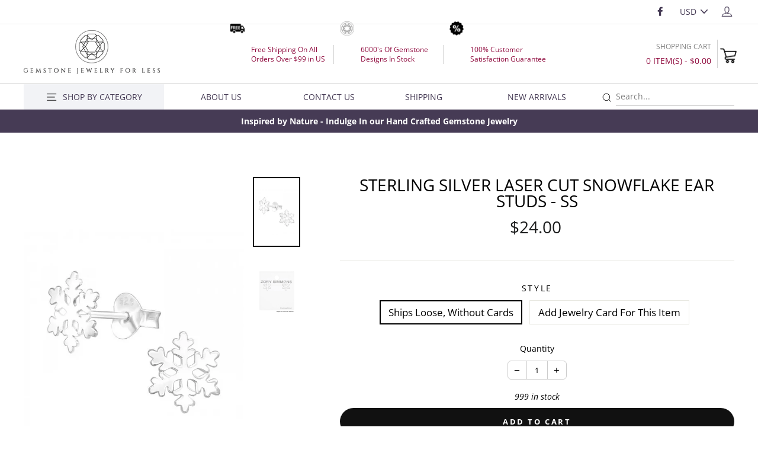

--- FILE ---
content_type: text/html; charset=utf-8
request_url: https://www.zoeysimmons.com/products/sterling-silver-laser-cut-snowflake-ear-studs-ss
body_size: 26805
content:
<!doctype html>
<html class="no-js" lang="en">
<head>
  <meta charset="utf-8">
  <meta http-equiv="X-UA-Compatible" content="IE=edge,chrome=1">
  <meta name="viewport" content="width=device-width,initial-scale=1">
  <meta name="theme-color" content="#111111">
  <link rel="canonical" href="https://www.zoeysimmons.com/products/sterling-silver-laser-cut-snowflake-ear-studs-ss">
  <meta name="format-detection" content="telephone=no"><link rel="shortcut icon" href="//www.zoeysimmons.com/cdn/shop/files/Untitled-1_32x32.png?v=1615435793" type="image/png" />
  <title>Sterling Silver Laser Cut Snowflake Ear Studs - SS
&ndash; zoeysimmons.com
</title><meta name="description" content="We are wholesale jewelry supplier. We sell all kinds of sterling silver laser cut snowflake ear studs."><meta property="og:site_name" content="zoeysimmons.com">
  <meta property="og:url" content="https://www.zoeysimmons.com/products/sterling-silver-laser-cut-snowflake-ear-studs-ss">
  <meta property="og:title" content="Sterling Silver Laser Cut Snowflake Ear Studs - SS">
  <meta property="og:type" content="product">
  <meta property="og:description" content="We are wholesale jewelry supplier. We sell all kinds of sterling silver laser cut snowflake ear studs."><meta property="og:price:amount" content="24.00">
    <meta property="og:price:currency" content="USD"><meta property="og:image" content="http://www.zoeysimmons.com/cdn/shop/products/1ca6128b6b029b914d008d6e6cad930b6c561e55622482e7b116dfa1d4d88f63_9448064a-dde9-4dfd-9802-7d902b2f0d25_1200x630.jpg?v=1681796751"><meta property="og:image" content="http://www.zoeysimmons.com/cdn/shop/files/JTD3253_1200x630.jpg?v=1684827459">
  <meta property="og:image:secure_url" content="https://www.zoeysimmons.com/cdn/shop/products/1ca6128b6b029b914d008d6e6cad930b6c561e55622482e7b116dfa1d4d88f63_9448064a-dde9-4dfd-9802-7d902b2f0d25_1200x630.jpg?v=1681796751"><meta property="og:image:secure_url" content="https://www.zoeysimmons.com/cdn/shop/files/JTD3253_1200x630.jpg?v=1684827459">
  <meta name="twitter:site" content="@">
  <meta name="twitter:card" content="summary_large_image">
  <meta name="twitter:title" content="Sterling Silver Laser Cut Snowflake Ear Studs - SS">
  <meta name="twitter:description" content="We are wholesale jewelry supplier. We sell all kinds of sterling silver laser cut snowflake ear studs.">


  <style data-shopify>
  @font-face {
  font-family: "Open Sans";
  font-weight: 400;
  font-style: normal;
  src: url("//www.zoeysimmons.com/cdn/fonts/open_sans/opensans_n4.c32e4d4eca5273f6d4ee95ddf54b5bbb75fc9b61.woff2") format("woff2"),
       url("//www.zoeysimmons.com/cdn/fonts/open_sans/opensans_n4.5f3406f8d94162b37bfa232b486ac93ee892406d.woff") format("woff");
}

  @font-face {
  font-family: "Open Sans";
  font-weight: 400;
  font-style: normal;
  src: url("//www.zoeysimmons.com/cdn/fonts/open_sans/opensans_n4.c32e4d4eca5273f6d4ee95ddf54b5bbb75fc9b61.woff2") format("woff2"),
       url("//www.zoeysimmons.com/cdn/fonts/open_sans/opensans_n4.5f3406f8d94162b37bfa232b486ac93ee892406d.woff") format("woff");
}


  @font-face {
  font-family: "Open Sans";
  font-weight: 700;
  font-style: normal;
  src: url("//www.zoeysimmons.com/cdn/fonts/open_sans/opensans_n7.a9393be1574ea8606c68f4441806b2711d0d13e4.woff2") format("woff2"),
       url("//www.zoeysimmons.com/cdn/fonts/open_sans/opensans_n7.7b8af34a6ebf52beb1a4c1d8c73ad6910ec2e553.woff") format("woff");
}

  @font-face {
  font-family: "Open Sans";
  font-weight: 400;
  font-style: italic;
  src: url("//www.zoeysimmons.com/cdn/fonts/open_sans/opensans_i4.6f1d45f7a46916cc95c694aab32ecbf7509cbf33.woff2") format("woff2"),
       url("//www.zoeysimmons.com/cdn/fonts/open_sans/opensans_i4.4efaa52d5a57aa9a57c1556cc2b7465d18839daa.woff") format("woff");
}

  @font-face {
  font-family: "Open Sans";
  font-weight: 700;
  font-style: italic;
  src: url("//www.zoeysimmons.com/cdn/fonts/open_sans/opensans_i7.916ced2e2ce15f7fcd95d196601a15e7b89ee9a4.woff2") format("woff2"),
       url("//www.zoeysimmons.com/cdn/fonts/open_sans/opensans_i7.99a9cff8c86ea65461de497ade3d515a98f8b32a.woff") format("woff");
}

</style>

  <link href="//www.zoeysimmons.com/cdn/shop/t/84/assets/theme.scss.css?v=79924732538436883241764217047" rel="stylesheet" type="text/css" media="all" />
  <link href="//www.zoeysimmons.com/cdn/shop/t/84/assets/select-size-popup.scss.css?v=1511003460558226071626174090" rel="stylesheet" type="text/css" media="all" />
  <style data-shopify>
    .collection-item__title {
      font-size: 14.4px;
    }

    @media screen and (min-width: 769px) {
      .collection-item__title {
        font-size: 18px;
      }
    }
  </style>

  <script>
    document.documentElement.className = document.documentElement.className.replace('no-js', 'js');

    window.theme = window.theme || {};
    theme.strings = {
      addToCart: "Add to cart",
      soldOut: "Sold Out",
      unavailable: "Unavailable",
      stockLabel: "[count] in stock",
      savePrice: "Save [saved_amount]",
      cartSavings: "You're saving [savings]",
      cartEmpty: "Your cart is currently empty.",
      cartTermsConfirmation: "You must agree with the terms and conditions of sales to check out",
      minPrice: "99"
    };
    theme.settings = {
      cartType: "page",
      moneyFormat: "${{amount}}",
      saveType: "dollar",
      recentlyViewedEnabled: false,
      quickView: false,
      themeVersion: "1.4.0",
      showPopup: false
    };
  </script>

  <script>window.performance && window.performance.mark && window.performance.mark('shopify.content_for_header.start');</script><meta name="google-site-verification" content="3zcTvvNjxeWh2w7yIG8dTIocBWrHy_7nZdm1_YYhjEs">
<meta id="shopify-digital-wallet" name="shopify-digital-wallet" content="/17251681/digital_wallets/dialog">
<meta name="shopify-checkout-api-token" content="747bac6c586609da0fc8356a046a2c72">
<link rel="alternate" type="application/json+oembed" href="https://www.zoeysimmons.com/products/sterling-silver-laser-cut-snowflake-ear-studs-ss.oembed">
<script async="async" src="/checkouts/internal/preloads.js?locale=en-US"></script>
<link rel="preconnect" href="https://shop.app" crossorigin="anonymous">
<script async="async" src="https://shop.app/checkouts/internal/preloads.js?locale=en-US&shop_id=17251681" crossorigin="anonymous"></script>
<script id="shopify-features" type="application/json">{"accessToken":"747bac6c586609da0fc8356a046a2c72","betas":["rich-media-storefront-analytics"],"domain":"www.zoeysimmons.com","predictiveSearch":true,"shopId":17251681,"locale":"en"}</script>
<script>var Shopify = Shopify || {};
Shopify.shop = "zoeysimmons-com.myshopify.com";
Shopify.locale = "en";
Shopify.currency = {"active":"USD","rate":"1.0"};
Shopify.country = "US";
Shopify.theme = {"name":"v1.0.5","id":125001728195,"schema_name":"Impulse","schema_version":"1.4.0","theme_store_id":857,"role":"main"};
Shopify.theme.handle = "null";
Shopify.theme.style = {"id":null,"handle":null};
Shopify.cdnHost = "www.zoeysimmons.com/cdn";
Shopify.routes = Shopify.routes || {};
Shopify.routes.root = "/";</script>
<script type="module">!function(o){(o.Shopify=o.Shopify||{}).modules=!0}(window);</script>
<script>!function(o){function n(){var o=[];function n(){o.push(Array.prototype.slice.apply(arguments))}return n.q=o,n}var t=o.Shopify=o.Shopify||{};t.loadFeatures=n(),t.autoloadFeatures=n()}(window);</script>
<script>
  window.ShopifyPay = window.ShopifyPay || {};
  window.ShopifyPay.apiHost = "shop.app\/pay";
  window.ShopifyPay.redirectState = null;
</script>
<script id="shop-js-analytics" type="application/json">{"pageType":"product"}</script>
<script defer="defer" async type="module" src="//www.zoeysimmons.com/cdn/shopifycloud/shop-js/modules/v2/client.init-shop-cart-sync_BT-GjEfc.en.esm.js"></script>
<script defer="defer" async type="module" src="//www.zoeysimmons.com/cdn/shopifycloud/shop-js/modules/v2/chunk.common_D58fp_Oc.esm.js"></script>
<script defer="defer" async type="module" src="//www.zoeysimmons.com/cdn/shopifycloud/shop-js/modules/v2/chunk.modal_xMitdFEc.esm.js"></script>
<script type="module">
  await import("//www.zoeysimmons.com/cdn/shopifycloud/shop-js/modules/v2/client.init-shop-cart-sync_BT-GjEfc.en.esm.js");
await import("//www.zoeysimmons.com/cdn/shopifycloud/shop-js/modules/v2/chunk.common_D58fp_Oc.esm.js");
await import("//www.zoeysimmons.com/cdn/shopifycloud/shop-js/modules/v2/chunk.modal_xMitdFEc.esm.js");

  window.Shopify.SignInWithShop?.initShopCartSync?.({"fedCMEnabled":true,"windoidEnabled":true});

</script>
<script>
  window.Shopify = window.Shopify || {};
  if (!window.Shopify.featureAssets) window.Shopify.featureAssets = {};
  window.Shopify.featureAssets['shop-js'] = {"shop-cart-sync":["modules/v2/client.shop-cart-sync_DZOKe7Ll.en.esm.js","modules/v2/chunk.common_D58fp_Oc.esm.js","modules/v2/chunk.modal_xMitdFEc.esm.js"],"init-fed-cm":["modules/v2/client.init-fed-cm_B6oLuCjv.en.esm.js","modules/v2/chunk.common_D58fp_Oc.esm.js","modules/v2/chunk.modal_xMitdFEc.esm.js"],"shop-cash-offers":["modules/v2/client.shop-cash-offers_D2sdYoxE.en.esm.js","modules/v2/chunk.common_D58fp_Oc.esm.js","modules/v2/chunk.modal_xMitdFEc.esm.js"],"shop-login-button":["modules/v2/client.shop-login-button_QeVjl5Y3.en.esm.js","modules/v2/chunk.common_D58fp_Oc.esm.js","modules/v2/chunk.modal_xMitdFEc.esm.js"],"pay-button":["modules/v2/client.pay-button_DXTOsIq6.en.esm.js","modules/v2/chunk.common_D58fp_Oc.esm.js","modules/v2/chunk.modal_xMitdFEc.esm.js"],"shop-button":["modules/v2/client.shop-button_DQZHx9pm.en.esm.js","modules/v2/chunk.common_D58fp_Oc.esm.js","modules/v2/chunk.modal_xMitdFEc.esm.js"],"avatar":["modules/v2/client.avatar_BTnouDA3.en.esm.js"],"init-windoid":["modules/v2/client.init-windoid_CR1B-cfM.en.esm.js","modules/v2/chunk.common_D58fp_Oc.esm.js","modules/v2/chunk.modal_xMitdFEc.esm.js"],"init-shop-for-new-customer-accounts":["modules/v2/client.init-shop-for-new-customer-accounts_C_vY_xzh.en.esm.js","modules/v2/client.shop-login-button_QeVjl5Y3.en.esm.js","modules/v2/chunk.common_D58fp_Oc.esm.js","modules/v2/chunk.modal_xMitdFEc.esm.js"],"init-shop-email-lookup-coordinator":["modules/v2/client.init-shop-email-lookup-coordinator_BI7n9ZSv.en.esm.js","modules/v2/chunk.common_D58fp_Oc.esm.js","modules/v2/chunk.modal_xMitdFEc.esm.js"],"init-shop-cart-sync":["modules/v2/client.init-shop-cart-sync_BT-GjEfc.en.esm.js","modules/v2/chunk.common_D58fp_Oc.esm.js","modules/v2/chunk.modal_xMitdFEc.esm.js"],"shop-toast-manager":["modules/v2/client.shop-toast-manager_DiYdP3xc.en.esm.js","modules/v2/chunk.common_D58fp_Oc.esm.js","modules/v2/chunk.modal_xMitdFEc.esm.js"],"init-customer-accounts":["modules/v2/client.init-customer-accounts_D9ZNqS-Q.en.esm.js","modules/v2/client.shop-login-button_QeVjl5Y3.en.esm.js","modules/v2/chunk.common_D58fp_Oc.esm.js","modules/v2/chunk.modal_xMitdFEc.esm.js"],"init-customer-accounts-sign-up":["modules/v2/client.init-customer-accounts-sign-up_iGw4briv.en.esm.js","modules/v2/client.shop-login-button_QeVjl5Y3.en.esm.js","modules/v2/chunk.common_D58fp_Oc.esm.js","modules/v2/chunk.modal_xMitdFEc.esm.js"],"shop-follow-button":["modules/v2/client.shop-follow-button_CqMgW2wH.en.esm.js","modules/v2/chunk.common_D58fp_Oc.esm.js","modules/v2/chunk.modal_xMitdFEc.esm.js"],"checkout-modal":["modules/v2/client.checkout-modal_xHeaAweL.en.esm.js","modules/v2/chunk.common_D58fp_Oc.esm.js","modules/v2/chunk.modal_xMitdFEc.esm.js"],"shop-login":["modules/v2/client.shop-login_D91U-Q7h.en.esm.js","modules/v2/chunk.common_D58fp_Oc.esm.js","modules/v2/chunk.modal_xMitdFEc.esm.js"],"lead-capture":["modules/v2/client.lead-capture_BJmE1dJe.en.esm.js","modules/v2/chunk.common_D58fp_Oc.esm.js","modules/v2/chunk.modal_xMitdFEc.esm.js"],"payment-terms":["modules/v2/client.payment-terms_Ci9AEqFq.en.esm.js","modules/v2/chunk.common_D58fp_Oc.esm.js","modules/v2/chunk.modal_xMitdFEc.esm.js"]};
</script>
<script>(function() {
  var isLoaded = false;
  function asyncLoad() {
    if (isLoaded) return;
    isLoaded = true;
    var urls = ["https:\/\/gtranslate.io\/shopify\/gtranslate.js?shop=zoeysimmons-com.myshopify.com","https:\/\/sdks.automizely.com\/conversions\/v1\/conversions.js?app_connection_id=656cd4be31d34870a8c6df66f3130e6b\u0026mapped_org_id=af61e520f3e60ba1f18be0470ff2222a_v1\u0026shop=zoeysimmons-com.myshopify.com"];
    for (var i = 0; i < urls.length; i++) {
      var s = document.createElement('script');
      s.type = 'text/javascript';
      s.async = true;
      s.src = urls[i];
      var x = document.getElementsByTagName('script')[0];
      x.parentNode.insertBefore(s, x);
    }
  };
  if(window.attachEvent) {
    window.attachEvent('onload', asyncLoad);
  } else {
    window.addEventListener('load', asyncLoad, false);
  }
})();</script>
<script id="__st">var __st={"a":17251681,"offset":28800,"reqid":"67d668e4-1676-4db8-b55d-a305a5415a0d-1769176547","pageurl":"www.zoeysimmons.com\/products\/sterling-silver-laser-cut-snowflake-ear-studs-ss","u":"5b261a781c06","p":"product","rtyp":"product","rid":7237972132035};</script>
<script>window.ShopifyPaypalV4VisibilityTracking = true;</script>
<script id="captcha-bootstrap">!function(){'use strict';const t='contact',e='account',n='new_comment',o=[[t,t],['blogs',n],['comments',n],[t,'customer']],c=[[e,'customer_login'],[e,'guest_login'],[e,'recover_customer_password'],[e,'create_customer']],r=t=>t.map((([t,e])=>`form[action*='/${t}']:not([data-nocaptcha='true']) input[name='form_type'][value='${e}']`)).join(','),a=t=>()=>t?[...document.querySelectorAll(t)].map((t=>t.form)):[];function s(){const t=[...o],e=r(t);return a(e)}const i='password',u='form_key',d=['recaptcha-v3-token','g-recaptcha-response','h-captcha-response',i],f=()=>{try{return window.sessionStorage}catch{return}},m='__shopify_v',_=t=>t.elements[u];function p(t,e,n=!1){try{const o=window.sessionStorage,c=JSON.parse(o.getItem(e)),{data:r}=function(t){const{data:e,action:n}=t;return t[m]||n?{data:e,action:n}:{data:t,action:n}}(c);for(const[e,n]of Object.entries(r))t.elements[e]&&(t.elements[e].value=n);n&&o.removeItem(e)}catch(o){console.error('form repopulation failed',{error:o})}}const l='form_type',E='cptcha';function T(t){t.dataset[E]=!0}const w=window,h=w.document,L='Shopify',v='ce_forms',y='captcha';let A=!1;((t,e)=>{const n=(g='f06e6c50-85a8-45c8-87d0-21a2b65856fe',I='https://cdn.shopify.com/shopifycloud/storefront-forms-hcaptcha/ce_storefront_forms_captcha_hcaptcha.v1.5.2.iife.js',D={infoText:'Protected by hCaptcha',privacyText:'Privacy',termsText:'Terms'},(t,e,n)=>{const o=w[L][v],c=o.bindForm;if(c)return c(t,g,e,D).then(n);var r;o.q.push([[t,g,e,D],n]),r=I,A||(h.body.append(Object.assign(h.createElement('script'),{id:'captcha-provider',async:!0,src:r})),A=!0)});var g,I,D;w[L]=w[L]||{},w[L][v]=w[L][v]||{},w[L][v].q=[],w[L][y]=w[L][y]||{},w[L][y].protect=function(t,e){n(t,void 0,e),T(t)},Object.freeze(w[L][y]),function(t,e,n,w,h,L){const[v,y,A,g]=function(t,e,n){const i=e?o:[],u=t?c:[],d=[...i,...u],f=r(d),m=r(i),_=r(d.filter((([t,e])=>n.includes(e))));return[a(f),a(m),a(_),s()]}(w,h,L),I=t=>{const e=t.target;return e instanceof HTMLFormElement?e:e&&e.form},D=t=>v().includes(t);t.addEventListener('submit',(t=>{const e=I(t);if(!e)return;const n=D(e)&&!e.dataset.hcaptchaBound&&!e.dataset.recaptchaBound,o=_(e),c=g().includes(e)&&(!o||!o.value);(n||c)&&t.preventDefault(),c&&!n&&(function(t){try{if(!f())return;!function(t){const e=f();if(!e)return;const n=_(t);if(!n)return;const o=n.value;o&&e.removeItem(o)}(t);const e=Array.from(Array(32),(()=>Math.random().toString(36)[2])).join('');!function(t,e){_(t)||t.append(Object.assign(document.createElement('input'),{type:'hidden',name:u})),t.elements[u].value=e}(t,e),function(t,e){const n=f();if(!n)return;const o=[...t.querySelectorAll(`input[type='${i}']`)].map((({name:t})=>t)),c=[...d,...o],r={};for(const[a,s]of new FormData(t).entries())c.includes(a)||(r[a]=s);n.setItem(e,JSON.stringify({[m]:1,action:t.action,data:r}))}(t,e)}catch(e){console.error('failed to persist form',e)}}(e),e.submit())}));const S=(t,e)=>{t&&!t.dataset[E]&&(n(t,e.some((e=>e===t))),T(t))};for(const o of['focusin','change'])t.addEventListener(o,(t=>{const e=I(t);D(e)&&S(e,y())}));const B=e.get('form_key'),M=e.get(l),P=B&&M;t.addEventListener('DOMContentLoaded',(()=>{const t=y();if(P)for(const e of t)e.elements[l].value===M&&p(e,B);[...new Set([...A(),...v().filter((t=>'true'===t.dataset.shopifyCaptcha))])].forEach((e=>S(e,t)))}))}(h,new URLSearchParams(w.location.search),n,t,e,['guest_login'])})(!0,!0)}();</script>
<script integrity="sha256-4kQ18oKyAcykRKYeNunJcIwy7WH5gtpwJnB7kiuLZ1E=" data-source-attribution="shopify.loadfeatures" defer="defer" src="//www.zoeysimmons.com/cdn/shopifycloud/storefront/assets/storefront/load_feature-a0a9edcb.js" crossorigin="anonymous"></script>
<script crossorigin="anonymous" defer="defer" src="//www.zoeysimmons.com/cdn/shopifycloud/storefront/assets/shopify_pay/storefront-65b4c6d7.js?v=20250812"></script>
<script data-source-attribution="shopify.dynamic_checkout.dynamic.init">var Shopify=Shopify||{};Shopify.PaymentButton=Shopify.PaymentButton||{isStorefrontPortableWallets:!0,init:function(){window.Shopify.PaymentButton.init=function(){};var t=document.createElement("script");t.src="https://www.zoeysimmons.com/cdn/shopifycloud/portable-wallets/latest/portable-wallets.en.js",t.type="module",document.head.appendChild(t)}};
</script>
<script data-source-attribution="shopify.dynamic_checkout.buyer_consent">
  function portableWalletsHideBuyerConsent(e){var t=document.getElementById("shopify-buyer-consent"),n=document.getElementById("shopify-subscription-policy-button");t&&n&&(t.classList.add("hidden"),t.setAttribute("aria-hidden","true"),n.removeEventListener("click",e))}function portableWalletsShowBuyerConsent(e){var t=document.getElementById("shopify-buyer-consent"),n=document.getElementById("shopify-subscription-policy-button");t&&n&&(t.classList.remove("hidden"),t.removeAttribute("aria-hidden"),n.addEventListener("click",e))}window.Shopify?.PaymentButton&&(window.Shopify.PaymentButton.hideBuyerConsent=portableWalletsHideBuyerConsent,window.Shopify.PaymentButton.showBuyerConsent=portableWalletsShowBuyerConsent);
</script>
<script data-source-attribution="shopify.dynamic_checkout.cart.bootstrap">document.addEventListener("DOMContentLoaded",(function(){function t(){return document.querySelector("shopify-accelerated-checkout-cart, shopify-accelerated-checkout")}if(t())Shopify.PaymentButton.init();else{new MutationObserver((function(e,n){t()&&(Shopify.PaymentButton.init(),n.disconnect())})).observe(document.body,{childList:!0,subtree:!0})}}));
</script>
<link id="shopify-accelerated-checkout-styles" rel="stylesheet" media="screen" href="https://www.zoeysimmons.com/cdn/shopifycloud/portable-wallets/latest/accelerated-checkout-backwards-compat.css" crossorigin="anonymous">
<style id="shopify-accelerated-checkout-cart">
        #shopify-buyer-consent {
  margin-top: 1em;
  display: inline-block;
  width: 100%;
}

#shopify-buyer-consent.hidden {
  display: none;
}

#shopify-subscription-policy-button {
  background: none;
  border: none;
  padding: 0;
  text-decoration: underline;
  font-size: inherit;
  cursor: pointer;
}

#shopify-subscription-policy-button::before {
  box-shadow: none;
}

      </style>

<script>window.performance && window.performance.mark && window.performance.mark('shopify.content_for_header.end');</script>
  <!--[if lt IE 9]>
<script src="//cdnjs.cloudflare.com/ajax/libs/html5shiv/3.7.2/html5shiv.min.js" type="text/javascript"></script>
<![endif]-->
<!--[if (lte IE 9) ]><script src="//www.zoeysimmons.com/cdn/shop/t/84/assets/match-media.min.js?v=159635276924582161481626174068" type="text/javascript"></script><![endif]-->


  <script src="//code.jquery.com/jquery-3.1.0.min.js" type="text/javascript"></script>
  
  <script src="//www.zoeysimmons.com/cdn/shop/t/84/assets/vendor.js" defer="defer"></script>



  
    <script src="/services/javascripts/currencies.js" defer="defer"></script>
    
  <script src="//www.zoeysimmons.com/cdn/shop/t/84/assets/jquery.currencies.min.js" defer="defer"></script>


  

  
  <script src="//www.zoeysimmons.com/cdn/shop/t/84/assets/theme.js?v=88923360556585734451626180269" defer="defer"></script>


<script async src="https://www.googletagmanager.com/gtag/js?id=G-T3EY77G924"></script>
<script>
  window.dataLayer = window.dataLayer || [];
  function gtag(){dataLayer.push(arguments);}
  gtag('js', new Date());

  gtag('config', 'G-T3EY77G924');
</script>
  <meta name="robots" content="noodp,noydir"/>
  <meta name="Language" content="English" />
  <meta name="YahooSeeker" content="index,follow">
  <meta name="msnbot" content="index,follow"> 
  <meta name="googlebot" content="index,follow"/>
  <meta name="allow-search" content="yes">
  <meta name="rating" content="General">
  <meta name="google-site-verification" content="pPfiEs5cN-u0DgTAFOgpKCjSbMlAPrTVatobvQqlC_Q" />
  <meta name="revisit-after" content="2 days">
  <meta name="classification" content="925 silver jewelry wholesale, gemstone jewelry manufacturer, gemstone jewelry manufacturer"/>
  <meta name="search engines" content="Aeiwi, Alexa, AllTheWeb, AltaVista, AOL Netfind, Anzwers, Canada, DirectHit, EuroSeek, Excite, Overture, Go, Google, HotBot. InfoMak, Kanoodle, Lycos, MasterSite, National Directory, Northern Light, SearchIt, SimpleSearch, WebsMostLinked, WebTop, What-U-Seek, AOL, Yahoo, WebCrawler, Infoseek, Excite, Magellan, LookSmart, CNET, Googlebot"/>
  <meta name="robots" content="index,follow"/>
  <link rel="pingback" href="https://www.zoeysimmons.com/sitemap.xml"/>
  <meta name="distribution" content="Global">
  <meta name="author" content="Zoey Simmons Co."/>
  <meta name="copyright" content="Zoey Simmons Co. Copyright © 2021 All Right Reserved.">
  <meta name="msvalidate.01" content="436FBFA4DC9FCCBF6A9A6FF7FABE5B69" />
  <meta name="DC.title" content="925 silver jewelry wholesale, gemstone jewelry manufacturer, wholesale gold plated jewelry" />
  <meta name="geo.region" content="US-MA" />
  <meta name="geo.placename" content="Easthampton" />
  <meta name="geo.position" content="42.271981;-72.670901" />
  <meta name="ICBM" content="42.271981, -72.670901" />
  
  
  <link href="https://monorail-edge.shopifysvc.com" rel="dns-prefetch">
<script>(function(){if ("sendBeacon" in navigator && "performance" in window) {try {var session_token_from_headers = performance.getEntriesByType('navigation')[0].serverTiming.find(x => x.name == '_s').description;} catch {var session_token_from_headers = undefined;}var session_cookie_matches = document.cookie.match(/_shopify_s=([^;]*)/);var session_token_from_cookie = session_cookie_matches && session_cookie_matches.length === 2 ? session_cookie_matches[1] : "";var session_token = session_token_from_headers || session_token_from_cookie || "";function handle_abandonment_event(e) {var entries = performance.getEntries().filter(function(entry) {return /monorail-edge.shopifysvc.com/.test(entry.name);});if (!window.abandonment_tracked && entries.length === 0) {window.abandonment_tracked = true;var currentMs = Date.now();var navigation_start = performance.timing.navigationStart;var payload = {shop_id: 17251681,url: window.location.href,navigation_start,duration: currentMs - navigation_start,session_token,page_type: "product"};window.navigator.sendBeacon("https://monorail-edge.shopifysvc.com/v1/produce", JSON.stringify({schema_id: "online_store_buyer_site_abandonment/1.1",payload: payload,metadata: {event_created_at_ms: currentMs,event_sent_at_ms: currentMs}}));}}window.addEventListener('pagehide', handle_abandonment_event);}}());</script>
<script id="web-pixels-manager-setup">(function e(e,d,r,n,o){if(void 0===o&&(o={}),!Boolean(null===(a=null===(i=window.Shopify)||void 0===i?void 0:i.analytics)||void 0===a?void 0:a.replayQueue)){var i,a;window.Shopify=window.Shopify||{};var t=window.Shopify;t.analytics=t.analytics||{};var s=t.analytics;s.replayQueue=[],s.publish=function(e,d,r){return s.replayQueue.push([e,d,r]),!0};try{self.performance.mark("wpm:start")}catch(e){}var l=function(){var e={modern:/Edge?\/(1{2}[4-9]|1[2-9]\d|[2-9]\d{2}|\d{4,})\.\d+(\.\d+|)|Firefox\/(1{2}[4-9]|1[2-9]\d|[2-9]\d{2}|\d{4,})\.\d+(\.\d+|)|Chrom(ium|e)\/(9{2}|\d{3,})\.\d+(\.\d+|)|(Maci|X1{2}).+ Version\/(15\.\d+|(1[6-9]|[2-9]\d|\d{3,})\.\d+)([,.]\d+|)( \(\w+\)|)( Mobile\/\w+|) Safari\/|Chrome.+OPR\/(9{2}|\d{3,})\.\d+\.\d+|(CPU[ +]OS|iPhone[ +]OS|CPU[ +]iPhone|CPU IPhone OS|CPU iPad OS)[ +]+(15[._]\d+|(1[6-9]|[2-9]\d|\d{3,})[._]\d+)([._]\d+|)|Android:?[ /-](13[3-9]|1[4-9]\d|[2-9]\d{2}|\d{4,})(\.\d+|)(\.\d+|)|Android.+Firefox\/(13[5-9]|1[4-9]\d|[2-9]\d{2}|\d{4,})\.\d+(\.\d+|)|Android.+Chrom(ium|e)\/(13[3-9]|1[4-9]\d|[2-9]\d{2}|\d{4,})\.\d+(\.\d+|)|SamsungBrowser\/([2-9]\d|\d{3,})\.\d+/,legacy:/Edge?\/(1[6-9]|[2-9]\d|\d{3,})\.\d+(\.\d+|)|Firefox\/(5[4-9]|[6-9]\d|\d{3,})\.\d+(\.\d+|)|Chrom(ium|e)\/(5[1-9]|[6-9]\d|\d{3,})\.\d+(\.\d+|)([\d.]+$|.*Safari\/(?![\d.]+ Edge\/[\d.]+$))|(Maci|X1{2}).+ Version\/(10\.\d+|(1[1-9]|[2-9]\d|\d{3,})\.\d+)([,.]\d+|)( \(\w+\)|)( Mobile\/\w+|) Safari\/|Chrome.+OPR\/(3[89]|[4-9]\d|\d{3,})\.\d+\.\d+|(CPU[ +]OS|iPhone[ +]OS|CPU[ +]iPhone|CPU IPhone OS|CPU iPad OS)[ +]+(10[._]\d+|(1[1-9]|[2-9]\d|\d{3,})[._]\d+)([._]\d+|)|Android:?[ /-](13[3-9]|1[4-9]\d|[2-9]\d{2}|\d{4,})(\.\d+|)(\.\d+|)|Mobile Safari.+OPR\/([89]\d|\d{3,})\.\d+\.\d+|Android.+Firefox\/(13[5-9]|1[4-9]\d|[2-9]\d{2}|\d{4,})\.\d+(\.\d+|)|Android.+Chrom(ium|e)\/(13[3-9]|1[4-9]\d|[2-9]\d{2}|\d{4,})\.\d+(\.\d+|)|Android.+(UC? ?Browser|UCWEB|U3)[ /]?(15\.([5-9]|\d{2,})|(1[6-9]|[2-9]\d|\d{3,})\.\d+)\.\d+|SamsungBrowser\/(5\.\d+|([6-9]|\d{2,})\.\d+)|Android.+MQ{2}Browser\/(14(\.(9|\d{2,})|)|(1[5-9]|[2-9]\d|\d{3,})(\.\d+|))(\.\d+|)|K[Aa][Ii]OS\/(3\.\d+|([4-9]|\d{2,})\.\d+)(\.\d+|)/},d=e.modern,r=e.legacy,n=navigator.userAgent;return n.match(d)?"modern":n.match(r)?"legacy":"unknown"}(),u="modern"===l?"modern":"legacy",c=(null!=n?n:{modern:"",legacy:""})[u],f=function(e){return[e.baseUrl,"/wpm","/b",e.hashVersion,"modern"===e.buildTarget?"m":"l",".js"].join("")}({baseUrl:d,hashVersion:r,buildTarget:u}),m=function(e){var d=e.version,r=e.bundleTarget,n=e.surface,o=e.pageUrl,i=e.monorailEndpoint;return{emit:function(e){var a=e.status,t=e.errorMsg,s=(new Date).getTime(),l=JSON.stringify({metadata:{event_sent_at_ms:s},events:[{schema_id:"web_pixels_manager_load/3.1",payload:{version:d,bundle_target:r,page_url:o,status:a,surface:n,error_msg:t},metadata:{event_created_at_ms:s}}]});if(!i)return console&&console.warn&&console.warn("[Web Pixels Manager] No Monorail endpoint provided, skipping logging."),!1;try{return self.navigator.sendBeacon.bind(self.navigator)(i,l)}catch(e){}var u=new XMLHttpRequest;try{return u.open("POST",i,!0),u.setRequestHeader("Content-Type","text/plain"),u.send(l),!0}catch(e){return console&&console.warn&&console.warn("[Web Pixels Manager] Got an unhandled error while logging to Monorail."),!1}}}}({version:r,bundleTarget:l,surface:e.surface,pageUrl:self.location.href,monorailEndpoint:e.monorailEndpoint});try{o.browserTarget=l,function(e){var d=e.src,r=e.async,n=void 0===r||r,o=e.onload,i=e.onerror,a=e.sri,t=e.scriptDataAttributes,s=void 0===t?{}:t,l=document.createElement("script"),u=document.querySelector("head"),c=document.querySelector("body");if(l.async=n,l.src=d,a&&(l.integrity=a,l.crossOrigin="anonymous"),s)for(var f in s)if(Object.prototype.hasOwnProperty.call(s,f))try{l.dataset[f]=s[f]}catch(e){}if(o&&l.addEventListener("load",o),i&&l.addEventListener("error",i),u)u.appendChild(l);else{if(!c)throw new Error("Did not find a head or body element to append the script");c.appendChild(l)}}({src:f,async:!0,onload:function(){if(!function(){var e,d;return Boolean(null===(d=null===(e=window.Shopify)||void 0===e?void 0:e.analytics)||void 0===d?void 0:d.initialized)}()){var d=window.webPixelsManager.init(e)||void 0;if(d){var r=window.Shopify.analytics;r.replayQueue.forEach((function(e){var r=e[0],n=e[1],o=e[2];d.publishCustomEvent(r,n,o)})),r.replayQueue=[],r.publish=d.publishCustomEvent,r.visitor=d.visitor,r.initialized=!0}}},onerror:function(){return m.emit({status:"failed",errorMsg:"".concat(f," has failed to load")})},sri:function(e){var d=/^sha384-[A-Za-z0-9+/=]+$/;return"string"==typeof e&&d.test(e)}(c)?c:"",scriptDataAttributes:o}),m.emit({status:"loading"})}catch(e){m.emit({status:"failed",errorMsg:(null==e?void 0:e.message)||"Unknown error"})}}})({shopId: 17251681,storefrontBaseUrl: "https://www.zoeysimmons.com",extensionsBaseUrl: "https://extensions.shopifycdn.com/cdn/shopifycloud/web-pixels-manager",monorailEndpoint: "https://monorail-edge.shopifysvc.com/unstable/produce_batch",surface: "storefront-renderer",enabledBetaFlags: ["2dca8a86"],webPixelsConfigList: [{"id":"1292730665","configuration":"{\"hashed_organization_id\":\"af61e520f3e60ba1f18be0470ff2222a_v1\",\"app_key\":\"zoeysimmons-com\",\"allow_collect_personal_data\":\"true\"}","eventPayloadVersion":"v1","runtimeContext":"STRICT","scriptVersion":"6f6660f15c595d517f203f6e1abcb171","type":"APP","apiClientId":2814809,"privacyPurposes":["ANALYTICS","MARKETING","SALE_OF_DATA"],"dataSharingAdjustments":{"protectedCustomerApprovalScopes":["read_customer_address","read_customer_email","read_customer_name","read_customer_personal_data","read_customer_phone"]}},{"id":"751993129","configuration":"{\"config\":\"{\\\"pixel_id\\\":\\\"AW-512429372\\\",\\\"target_country\\\":\\\"US\\\",\\\"gtag_events\\\":[{\\\"type\\\":\\\"search\\\",\\\"action_label\\\":\\\"AW-512429372\\\/XsfTCNq1nOQBELyarPQB\\\"},{\\\"type\\\":\\\"begin_checkout\\\",\\\"action_label\\\":\\\"AW-512429372\\\/kggqCN-0nOQBELyarPQB\\\"},{\\\"type\\\":\\\"view_item\\\",\\\"action_label\\\":[\\\"AW-512429372\\\/7w_TCNm0nOQBELyarPQB\\\",\\\"MC-J38SX4372Z\\\"]},{\\\"type\\\":\\\"purchase\\\",\\\"action_label\\\":[\\\"AW-512429372\\\/2g-iCNa0nOQBELyarPQB\\\",\\\"MC-J38SX4372Z\\\"]},{\\\"type\\\":\\\"page_view\\\",\\\"action_label\\\":[\\\"AW-512429372\\\/lYn-CNO0nOQBELyarPQB\\\",\\\"MC-J38SX4372Z\\\"]},{\\\"type\\\":\\\"add_payment_info\\\",\\\"action_label\\\":\\\"AW-512429372\\\/5tUtCN21nOQBELyarPQB\\\"},{\\\"type\\\":\\\"add_to_cart\\\",\\\"action_label\\\":\\\"AW-512429372\\\/DHmICNy0nOQBELyarPQB\\\"}],\\\"enable_monitoring_mode\\\":false}\"}","eventPayloadVersion":"v1","runtimeContext":"OPEN","scriptVersion":"b2a88bafab3e21179ed38636efcd8a93","type":"APP","apiClientId":1780363,"privacyPurposes":[],"dataSharingAdjustments":{"protectedCustomerApprovalScopes":["read_customer_address","read_customer_email","read_customer_name","read_customer_personal_data","read_customer_phone"]}},{"id":"131891497","eventPayloadVersion":"v1","runtimeContext":"LAX","scriptVersion":"1","type":"CUSTOM","privacyPurposes":["MARKETING"],"name":"Meta pixel (migrated)"},{"id":"137986345","eventPayloadVersion":"v1","runtimeContext":"LAX","scriptVersion":"1","type":"CUSTOM","privacyPurposes":["ANALYTICS"],"name":"Google Analytics tag (migrated)"},{"id":"shopify-app-pixel","configuration":"{}","eventPayloadVersion":"v1","runtimeContext":"STRICT","scriptVersion":"0450","apiClientId":"shopify-pixel","type":"APP","privacyPurposes":["ANALYTICS","MARKETING"]},{"id":"shopify-custom-pixel","eventPayloadVersion":"v1","runtimeContext":"LAX","scriptVersion":"0450","apiClientId":"shopify-pixel","type":"CUSTOM","privacyPurposes":["ANALYTICS","MARKETING"]}],isMerchantRequest: false,initData: {"shop":{"name":"zoeysimmons.com","paymentSettings":{"currencyCode":"USD"},"myshopifyDomain":"zoeysimmons-com.myshopify.com","countryCode":"US","storefrontUrl":"https:\/\/www.zoeysimmons.com"},"customer":null,"cart":null,"checkout":null,"productVariants":[{"price":{"amount":24.0,"currencyCode":"USD"},"product":{"title":"Sterling Silver Laser Cut Snowflake Ear Studs - SS","vendor":"JTD3253","id":"7237972132035","untranslatedTitle":"Sterling Silver Laser Cut Snowflake Ear Studs - SS","url":"\/products\/sterling-silver-laser-cut-snowflake-ear-studs-ss","type":"Earrings"},"id":"41739508383939","image":{"src":"\/\/www.zoeysimmons.com\/cdn\/shop\/products\/1ca6128b6b029b914d008d6e6cad930b6c561e55622482e7b116dfa1d4d88f63_9448064a-dde9-4dfd-9802-7d902b2f0d25.jpg?v=1681796751"},"sku":"JTD3253","title":"Ships Loose, Without Cards","untranslatedTitle":"Ships Loose, Without Cards"},{"price":{"amount":24.0,"currencyCode":"USD"},"product":{"title":"Sterling Silver Laser Cut Snowflake Ear Studs - SS","vendor":"JTD3253","id":"7237972132035","untranslatedTitle":"Sterling Silver Laser Cut Snowflake Ear Studs - SS","url":"\/products\/sterling-silver-laser-cut-snowflake-ear-studs-ss","type":"Earrings"},"id":"41739508416707","image":{"src":"\/\/www.zoeysimmons.com\/cdn\/shop\/files\/JTD3253.jpg?v=1684827459"},"sku":"JTD3253","title":"Add Jewelry Card For This Item","untranslatedTitle":"Add Jewelry Card For This Item"}],"purchasingCompany":null},},"https://www.zoeysimmons.com/cdn","fcfee988w5aeb613cpc8e4bc33m6693e112",{"modern":"","legacy":""},{"shopId":"17251681","storefrontBaseUrl":"https:\/\/www.zoeysimmons.com","extensionBaseUrl":"https:\/\/extensions.shopifycdn.com\/cdn\/shopifycloud\/web-pixels-manager","surface":"storefront-renderer","enabledBetaFlags":"[\"2dca8a86\"]","isMerchantRequest":"false","hashVersion":"fcfee988w5aeb613cpc8e4bc33m6693e112","publish":"custom","events":"[[\"page_viewed\",{}],[\"product_viewed\",{\"productVariant\":{\"price\":{\"amount\":24.0,\"currencyCode\":\"USD\"},\"product\":{\"title\":\"Sterling Silver Laser Cut Snowflake Ear Studs - SS\",\"vendor\":\"JTD3253\",\"id\":\"7237972132035\",\"untranslatedTitle\":\"Sterling Silver Laser Cut Snowflake Ear Studs - SS\",\"url\":\"\/products\/sterling-silver-laser-cut-snowflake-ear-studs-ss\",\"type\":\"Earrings\"},\"id\":\"41739508383939\",\"image\":{\"src\":\"\/\/www.zoeysimmons.com\/cdn\/shop\/products\/1ca6128b6b029b914d008d6e6cad930b6c561e55622482e7b116dfa1d4d88f63_9448064a-dde9-4dfd-9802-7d902b2f0d25.jpg?v=1681796751\"},\"sku\":\"JTD3253\",\"title\":\"Ships Loose, Without Cards\",\"untranslatedTitle\":\"Ships Loose, Without Cards\"}}]]"});</script><script>
  window.ShopifyAnalytics = window.ShopifyAnalytics || {};
  window.ShopifyAnalytics.meta = window.ShopifyAnalytics.meta || {};
  window.ShopifyAnalytics.meta.currency = 'USD';
  var meta = {"product":{"id":7237972132035,"gid":"gid:\/\/shopify\/Product\/7237972132035","vendor":"JTD3253","type":"Earrings","handle":"sterling-silver-laser-cut-snowflake-ear-studs-ss","variants":[{"id":41739508383939,"price":2400,"name":"Sterling Silver Laser Cut Snowflake Ear Studs - SS - Ships Loose, Without Cards","public_title":"Ships Loose, Without Cards","sku":"JTD3253"},{"id":41739508416707,"price":2400,"name":"Sterling Silver Laser Cut Snowflake Ear Studs - SS - Add Jewelry Card For This Item","public_title":"Add Jewelry Card For This Item","sku":"JTD3253"}],"remote":false},"page":{"pageType":"product","resourceType":"product","resourceId":7237972132035,"requestId":"67d668e4-1676-4db8-b55d-a305a5415a0d-1769176547"}};
  for (var attr in meta) {
    window.ShopifyAnalytics.meta[attr] = meta[attr];
  }
</script>
<script class="analytics">
  (function () {
    var customDocumentWrite = function(content) {
      var jquery = null;

      if (window.jQuery) {
        jquery = window.jQuery;
      } else if (window.Checkout && window.Checkout.$) {
        jquery = window.Checkout.$;
      }

      if (jquery) {
        jquery('body').append(content);
      }
    };

    var hasLoggedConversion = function(token) {
      if (token) {
        return document.cookie.indexOf('loggedConversion=' + token) !== -1;
      }
      return false;
    }

    var setCookieIfConversion = function(token) {
      if (token) {
        var twoMonthsFromNow = new Date(Date.now());
        twoMonthsFromNow.setMonth(twoMonthsFromNow.getMonth() + 2);

        document.cookie = 'loggedConversion=' + token + '; expires=' + twoMonthsFromNow;
      }
    }

    var trekkie = window.ShopifyAnalytics.lib = window.trekkie = window.trekkie || [];
    if (trekkie.integrations) {
      return;
    }
    trekkie.methods = [
      'identify',
      'page',
      'ready',
      'track',
      'trackForm',
      'trackLink'
    ];
    trekkie.factory = function(method) {
      return function() {
        var args = Array.prototype.slice.call(arguments);
        args.unshift(method);
        trekkie.push(args);
        return trekkie;
      };
    };
    for (var i = 0; i < trekkie.methods.length; i++) {
      var key = trekkie.methods[i];
      trekkie[key] = trekkie.factory(key);
    }
    trekkie.load = function(config) {
      trekkie.config = config || {};
      trekkie.config.initialDocumentCookie = document.cookie;
      var first = document.getElementsByTagName('script')[0];
      var script = document.createElement('script');
      script.type = 'text/javascript';
      script.onerror = function(e) {
        var scriptFallback = document.createElement('script');
        scriptFallback.type = 'text/javascript';
        scriptFallback.onerror = function(error) {
                var Monorail = {
      produce: function produce(monorailDomain, schemaId, payload) {
        var currentMs = new Date().getTime();
        var event = {
          schema_id: schemaId,
          payload: payload,
          metadata: {
            event_created_at_ms: currentMs,
            event_sent_at_ms: currentMs
          }
        };
        return Monorail.sendRequest("https://" + monorailDomain + "/v1/produce", JSON.stringify(event));
      },
      sendRequest: function sendRequest(endpointUrl, payload) {
        // Try the sendBeacon API
        if (window && window.navigator && typeof window.navigator.sendBeacon === 'function' && typeof window.Blob === 'function' && !Monorail.isIos12()) {
          var blobData = new window.Blob([payload], {
            type: 'text/plain'
          });

          if (window.navigator.sendBeacon(endpointUrl, blobData)) {
            return true;
          } // sendBeacon was not successful

        } // XHR beacon

        var xhr = new XMLHttpRequest();

        try {
          xhr.open('POST', endpointUrl);
          xhr.setRequestHeader('Content-Type', 'text/plain');
          xhr.send(payload);
        } catch (e) {
          console.log(e);
        }

        return false;
      },
      isIos12: function isIos12() {
        return window.navigator.userAgent.lastIndexOf('iPhone; CPU iPhone OS 12_') !== -1 || window.navigator.userAgent.lastIndexOf('iPad; CPU OS 12_') !== -1;
      }
    };
    Monorail.produce('monorail-edge.shopifysvc.com',
      'trekkie_storefront_load_errors/1.1',
      {shop_id: 17251681,
      theme_id: 125001728195,
      app_name: "storefront",
      context_url: window.location.href,
      source_url: "//www.zoeysimmons.com/cdn/s/trekkie.storefront.8d95595f799fbf7e1d32231b9a28fd43b70c67d3.min.js"});

        };
        scriptFallback.async = true;
        scriptFallback.src = '//www.zoeysimmons.com/cdn/s/trekkie.storefront.8d95595f799fbf7e1d32231b9a28fd43b70c67d3.min.js';
        first.parentNode.insertBefore(scriptFallback, first);
      };
      script.async = true;
      script.src = '//www.zoeysimmons.com/cdn/s/trekkie.storefront.8d95595f799fbf7e1d32231b9a28fd43b70c67d3.min.js';
      first.parentNode.insertBefore(script, first);
    };
    trekkie.load(
      {"Trekkie":{"appName":"storefront","development":false,"defaultAttributes":{"shopId":17251681,"isMerchantRequest":null,"themeId":125001728195,"themeCityHash":"3940416111655700862","contentLanguage":"en","currency":"USD","eventMetadataId":"dd6df3e2-e30f-4e03-b274-1a78d638b59b"},"isServerSideCookieWritingEnabled":true,"monorailRegion":"shop_domain","enabledBetaFlags":["65f19447"]},"Session Attribution":{},"S2S":{"facebookCapiEnabled":false,"source":"trekkie-storefront-renderer","apiClientId":580111}}
    );

    var loaded = false;
    trekkie.ready(function() {
      if (loaded) return;
      loaded = true;

      window.ShopifyAnalytics.lib = window.trekkie;

      var originalDocumentWrite = document.write;
      document.write = customDocumentWrite;
      try { window.ShopifyAnalytics.merchantGoogleAnalytics.call(this); } catch(error) {};
      document.write = originalDocumentWrite;

      window.ShopifyAnalytics.lib.page(null,{"pageType":"product","resourceType":"product","resourceId":7237972132035,"requestId":"67d668e4-1676-4db8-b55d-a305a5415a0d-1769176547","shopifyEmitted":true});

      var match = window.location.pathname.match(/checkouts\/(.+)\/(thank_you|post_purchase)/)
      var token = match? match[1]: undefined;
      if (!hasLoggedConversion(token)) {
        setCookieIfConversion(token);
        window.ShopifyAnalytics.lib.track("Viewed Product",{"currency":"USD","variantId":41739508383939,"productId":7237972132035,"productGid":"gid:\/\/shopify\/Product\/7237972132035","name":"Sterling Silver Laser Cut Snowflake Ear Studs - SS - Ships Loose, Without Cards","price":"24.00","sku":"JTD3253","brand":"JTD3253","variant":"Ships Loose, Without Cards","category":"Earrings","nonInteraction":true,"remote":false},undefined,undefined,{"shopifyEmitted":true});
      window.ShopifyAnalytics.lib.track("monorail:\/\/trekkie_storefront_viewed_product\/1.1",{"currency":"USD","variantId":41739508383939,"productId":7237972132035,"productGid":"gid:\/\/shopify\/Product\/7237972132035","name":"Sterling Silver Laser Cut Snowflake Ear Studs - SS - Ships Loose, Without Cards","price":"24.00","sku":"JTD3253","brand":"JTD3253","variant":"Ships Loose, Without Cards","category":"Earrings","nonInteraction":true,"remote":false,"referer":"https:\/\/www.zoeysimmons.com\/products\/sterling-silver-laser-cut-snowflake-ear-studs-ss"});
      }
    });


        var eventsListenerScript = document.createElement('script');
        eventsListenerScript.async = true;
        eventsListenerScript.src = "//www.zoeysimmons.com/cdn/shopifycloud/storefront/assets/shop_events_listener-3da45d37.js";
        document.getElementsByTagName('head')[0].appendChild(eventsListenerScript);

})();</script>
  <script>
  if (!window.ga || (window.ga && typeof window.ga !== 'function')) {
    window.ga = function ga() {
      (window.ga.q = window.ga.q || []).push(arguments);
      if (window.Shopify && window.Shopify.analytics && typeof window.Shopify.analytics.publish === 'function') {
        window.Shopify.analytics.publish("ga_stub_called", {}, {sendTo: "google_osp_migration"});
      }
      console.error("Shopify's Google Analytics stub called with:", Array.from(arguments), "\nSee https://help.shopify.com/manual/promoting-marketing/pixels/pixel-migration#google for more information.");
    };
    if (window.Shopify && window.Shopify.analytics && typeof window.Shopify.analytics.publish === 'function') {
      window.Shopify.analytics.publish("ga_stub_initialized", {}, {sendTo: "google_osp_migration"});
    }
  }
</script>
<script
  defer
  src="https://www.zoeysimmons.com/cdn/shopifycloud/perf-kit/shopify-perf-kit-3.0.4.min.js"
  data-application="storefront-renderer"
  data-shop-id="17251681"
  data-render-region="gcp-us-central1"
  data-page-type="product"
  data-theme-instance-id="125001728195"
  data-theme-name="Impulse"
  data-theme-version="1.4.0"
  data-monorail-region="shop_domain"
  data-resource-timing-sampling-rate="10"
  data-shs="true"
  data-shs-beacon="true"
  data-shs-export-with-fetch="true"
  data-shs-logs-sample-rate="1"
  data-shs-beacon-endpoint="https://www.zoeysimmons.com/api/collect"
></script>
</head>

<body class="template-product currencies-enabled" data-transitions="false">

  <div id="checkoutWarningContent" style="display: none;">
    <div class="conditions-container">
      <ul class="conditons-list">
        <li class="condition-list-item">  Please continue shopping, you’re almost there! In order to keep our prices low we do have a $99 minimum wholesale order.</li>
      </ul>
    </div>
    <div class="confirmation-button"><span>OK</span></div>
  </div>
  
  

  <a class="in-page-link visually-hidden skip-link" href="#MainContent">Skip to content</a>

  <div id="PageContainer" class="page-container">
    <div class="transition-body">

    <div id="shopify-section-header" class="shopify-section">




<div id="NavDrawer" class="drawer drawer--right">
  <div class="drawer__fixed-header drawer__fixed-header--full">
    <div class="drawer__header drawer__header--full appear-animation appear-delay-1">
      <div class="h2 drawer__title">
        
  <span
    class="currency-picker__wrapper currency-picker--drawer">
    <label for="CurrencyPicker-drawer" class="visually-hidden">Pick a currency</label>
    <select class="currency-input" id="CurrencyPicker-drawer" name="currencies"><option value="USD" selected="selected">USD</option>
    
      
    
      
      <option value="CAD">CAD</option>
      
    
      
      <option value="INR">INR</option>
      
    
      
      <option value="GBP">GBP</option>
      
    
      
      <option value="AUD">AUD</option>
      
    
      
      <option value="EUR">EUR</option>
      
    
      
      <option value="JPY">JPY</option>
      
    
    </select>
  </span>


      </div>
      <div class="drawer__close">
        <button type="button" class="drawer__close-button js-drawer-close">
          <svg aria-hidden="true" focusable="false" role="presentation" class="icon icon-close" viewBox="0 0 64 64"><path d="M19 17.61l27.12 27.13m0-27.12L19 44.74"/></svg>
          <span class="icon__fallback-text">Close menu</span>
        </button>
      </div>
    </div>
  </div>
  <div class="drawer__inner">

    <ul class="mobile-nav mobile-nav--heading-style" role="navigation" aria-label="Primary">
      


        <li class="mobile-nav__item appear-animation appear-delay-2">
          
            <div class="mobile-nav__has-sublist">
              
                <button type="button"
                  aria-controls="Linklist-1"
                  
                  class="mobile-nav__link--button mobile-nav__link--top-level collapsible-trigger collapsible--auto-height ">
                  <span class="mobile-nav__faux-link" >
                    Shop by Category
                  </span>
                  <div class="mobile-nav__toggle">
                    <span class="faux-button">
                      <span class="collapsible-trigger__icon collapsible-trigger__icon--open" role="presentation">
  <svg aria-hidden="true" focusable="false" role="presentation" class="icon icon--wide icon-chevron-down" viewBox="0 0 28 16"><path d="M1.57 1.59l12.76 12.77L27.1 1.59" stroke-width="2" stroke="#000" fill="none" fill-rule="evenodd"/></svg>
</span>

                    </span>
                  </div>
                </button>
              
            </div>
          

          
            <div id="Linklist-1"
              class="mobile-nav__sublist collapsible-content collapsible-content--all "
              aria-labelledby="Label-1"
              >
              <div class="collapsible-content__inner">
                <ul class="mobile-nav__sublist">
                  


                    <li class="mobile-nav__item">
                      <div class="mobile-nav__child-item">
                        
                          <a href="/collections/all-rings"
                            class="mobile-nav__link"
                            id="Sublabel-collections-all-rings1"
                            >
                            Rings
                          </a>
                        
                        
                          <button type="button"
                            aria-controls="Sublinklist-1-collections-all-rings1"
                            class="collapsible-trigger ">
                            <span class="collapsible-trigger__icon collapsible-trigger__icon--circle collapsible-trigger__icon--open" role="presentation">
  <svg aria-hidden="true" focusable="false" role="presentation" class="icon icon--wide icon-chevron-down" viewBox="0 0 28 16"><path d="M1.57 1.59l12.76 12.77L27.1 1.59" stroke-width="2" stroke="#000" fill="none" fill-rule="evenodd"/></svg>
</span>

                          </button>
                        
                      </div>

                      
                        <div
                          id="Sublinklist-1-collections-all-rings1"
                          aria-labelledby="Sublabel-collections-all-rings1"
                          class="mobile-nav__sublist collapsible-content collapsible-content--all "
                          >
                          <div class="collapsible-content__inner">
                            <ul class="mobile-nav__grandchildlist">
                              
                                <li class="mobile-nav__item">
                                  <a href="/collections/all-rings" class="mobile-nav__link" >
                                    All Rings
                                  </a>
                                </li>
                              
                                <li class="mobile-nav__item">
                                  <a href="/collections/abalone-rings" class="mobile-nav__link" >
                                    Abalone Rings
                                  </a>
                                </li>
                              
                                <li class="mobile-nav__item">
                                  <a href="/collections/amazonite-rings" class="mobile-nav__link" >
                                    Amazonite Rings
                                  </a>
                                </li>
                              
                                <li class="mobile-nav__item">
                                  <a href="/collections/amethyst-rings" class="mobile-nav__link" >
                                    Amethyst Rings
                                  </a>
                                </li>
                              
                                <li class="mobile-nav__item">
                                  <a href="/collections/onyx-rings" class="mobile-nav__link" >
                                    Black Onyx Rings
                                  </a>
                                </li>
                              
                                <li class="mobile-nav__item">
                                  <a href="/collections/blue-lace-agate-rings" class="mobile-nav__link" >
                                    Blue Lace Agate Rings
                                  </a>
                                </li>
                              
                                <li class="mobile-nav__item">
                                  <a href="/collections/blue-chalcedony-crystal-rings" class="mobile-nav__link" >
                                    Blue Chalcedony Crystal Rings
                                  </a>
                                </li>
                              
                                <li class="mobile-nav__item">
                                  <a href="/collections/cats-eye-rings" class="mobile-nav__link" >
                                    Cat's Eye Rings
                                  </a>
                                </li>
                              
                                <li class="mobile-nav__item">
                                  <a href="/collections/charm-rings" class="mobile-nav__link" >
                                    Charm Rings
                                  </a>
                                </li>
                              
                                <li class="mobile-nav__item">
                                  <a href="/collections/cz-rings" class="mobile-nav__link" >
                                    Cubic Zirconia Rings
                                  </a>
                                </li>
                              
                                <li class="mobile-nav__item">
                                  <a href="/collections/crazy-lace-agate" class="mobile-nav__link" >
                                    Crazy Lace Agate Rings
                                  </a>
                                </li>
                              
                                <li class="mobile-nav__item">
                                  <a href="/collections/druzy-rings" class="mobile-nav__link" >
                                    Druzy Quartz Rings
                                  </a>
                                </li>
                              
                                <li class="mobile-nav__item">
                                  <a href="/collections/wholesale-emerald-quartz-ring" class="mobile-nav__link" >
                                    Emerald Crystal Ring
                                  </a>
                                </li>
                              
                                <li class="mobile-nav__item">
                                  <a href="/collections/wholesale-garnet-rings" class="mobile-nav__link" >
                                    Garnet Crystal Rings
                                  </a>
                                </li>
                              
                                <li class="mobile-nav__item">
                                  <a href="/collections/wholesale-green-aventurine-rings" class="mobile-nav__link" >
                                    Green Aventurine Rings
                                  </a>
                                </li>
                              
                                <li class="mobile-nav__item">
                                  <a href="/collections/wholesale-green-chalcedony-rings" class="mobile-nav__link" >
                                    Green Chalcedony Crystal Rings
                                  </a>
                                </li>
                              
                                <li class="mobile-nav__item">
                                  <a href="/collections/green-lace-agate-rings" class="mobile-nav__link" >
                                    Green Lace Agate Rings
                                  </a>
                                </li>
                              
                                <li class="mobile-nav__item">
                                  <a href="/collections/hematite-rings" class="mobile-nav__link" >
                                    Hematite Rings
                                  </a>
                                </li>
                              
                                <li class="mobile-nav__item">
                                  <a href="/collections/kyanite-rings" class="mobile-nav__link" >
                                    Kyanite Rings
                                  </a>
                                </li>
                              
                                <li class="mobile-nav__item">
                                  <a href="/collections/wholesale-labradorite-rings" class="mobile-nav__link" >
                                    Labradorite Rings
                                  </a>
                                </li>
                              
                                <li class="mobile-nav__item">
                                  <a href="/collections/lapis-rings" class="mobile-nav__link" >
                                    Lapis Rings
                                  </a>
                                </li>
                              
                                <li class="mobile-nav__item">
                                  <a href="/collections/lavender-crystal-rings" class="mobile-nav__link" >
                                    Lavender Crystal Rings
                                  </a>
                                </li>
                              
                                <li class="mobile-nav__item">
                                  <a href="/collections/lily-fossil-rings" class="mobile-nav__link" >
                                    Lily Fossil Rings
                                  </a>
                                </li>
                              
                                <li class="mobile-nav__item">
                                  <a href="/collections/wholesale-london-blue-quartz-rings" class="mobile-nav__link" >
                                    London Blue Crystal Rings
                                  </a>
                                </li>
                              
                                <li class="mobile-nav__item">
                                  <a href="/collections/malachite-rings" class="mobile-nav__link" >
                                    Malachite Rings
                                  </a>
                                </li>
                              
                                <li class="mobile-nav__item">
                                  <a href="/collections/moonstone-crystal-rings" class="mobile-nav__link" >
                                    Moonstone Crystal Rings
                                  </a>
                                </li>
                              
                                <li class="mobile-nav__item">
                                  <a href="/collections/mother-of-pearl-rings-1" class="mobile-nav__link" >
                                    Mother Of Pearl Rings
                                  </a>
                                </li>
                              
                                <li class="mobile-nav__item">
                                  <a href="/collections/moss-agate-rings" class="mobile-nav__link" >
                                    Moss Agate Rings
                                  </a>
                                </li>
                              
                                <li class="mobile-nav__item">
                                  <a href="/collections/nail-rings" class="mobile-nav__link" >
                                    Nail Rings
                                  </a>
                                </li>
                              
                                <li class="mobile-nav__item">
                                  <a href="/collections/wholesale-opal-rings" class="mobile-nav__link" >
                                    Opal Rings
                                  </a>
                                </li>
                              
                                <li class="mobile-nav__item">
                                  <a href="/collections/open-rings" class="mobile-nav__link" >
                                    Open Rings
                                  </a>
                                </li>
                              
                                <li class="mobile-nav__item">
                                  <a href="/collections/other-rings" class="mobile-nav__link" >
                                    Other Rings
                                  </a>
                                </li>
                              
                                <li class="mobile-nav__item">
                                  <a href="/collections/mother-of-pearl-rings" class="mobile-nav__link" >
                                    Pearl Rings
                                  </a>
                                </li>
                              
                                <li class="mobile-nav__item">
                                  <a href="/collections/peridot-rings" class="mobile-nav__link" >
                                    Peridot Rings
                                  </a>
                                </li>
                              
                                <li class="mobile-nav__item">
                                  <a href="/collections/wholesale-peridot-quartz-rings" class="mobile-nav__link" >
                                    Peridot Crystal Rings
                                  </a>
                                </li>
                              
                                <li class="mobile-nav__item">
                                  <a href="/collections/pink-crystal-rings" class="mobile-nav__link" >
                                    Pink Crystal Rings
                                  </a>
                                </li>
                              
                                <li class="mobile-nav__item">
                                  <a href="/collections/rainbow-moonstone-rings" class="mobile-nav__link" >
                                    Rainbow Moonstone Rings
                                  </a>
                                </li>
                              
                                <li class="mobile-nav__item">
                                  <a href="/collections/wholesale-raspberry-quartz-rings" class="mobile-nav__link" >
                                    Raspberry Crystal Rings
                                  </a>
                                </li>
                              
                                <li class="mobile-nav__item">
                                  <a href="/collections/rose-crystal-rings" class="mobile-nav__link" >
                                    Rose Crystal Rings
                                  </a>
                                </li>
                              
                                <li class="mobile-nav__item">
                                  <a href="/collections/wholesale-rose-quartz-rings" class="mobile-nav__link" >
                                    Rose Quartz Rings
                                  </a>
                                </li>
                              
                                <li class="mobile-nav__item">
                                  <a href="/collections/single-stone-rings" class="mobile-nav__link" >
                                    Single Stone/Solitaire Rings
                                  </a>
                                </li>
                              
                                <li class="mobile-nav__item">
                                  <a href="/collections/seagreen-crystal-rings" class="mobile-nav__link" >
                                    Seagreen Crystal Rings
                                  </a>
                                </li>
                              
                                <li class="mobile-nav__item">
                                  <a href="/collections/wholesale-sky-blue-quartz-rings" class="mobile-nav__link" >
                                    Sky Blue Crystal Rings
                                  </a>
                                </li>
                              
                                <li class="mobile-nav__item">
                                  <a href="/collections/wholesale-swiss-blue-quartz-rings" class="mobile-nav__link" >
                                    Swiss Blue Crystal Rings
                                  </a>
                                </li>
                              
                                <li class="mobile-nav__item">
                                  <a href="/collections/sodalite-rings" class="mobile-nav__link" >
                                    Sodalite Rings
                                  </a>
                                </li>
                              
                                <li class="mobile-nav__item">
                                  <a href="/collections/spinner-rings" class="mobile-nav__link" >
                                    Spinner Rings
                                  </a>
                                </li>
                              
                                <li class="mobile-nav__item">
                                  <a href="/collections/stack-rings" class="mobile-nav__link" >
                                    Stack Ring Sets
                                  </a>
                                </li>
                              
                                <li class="mobile-nav__item">
                                  <a href="/collections/sterling-silver-rings-1" class="mobile-nav__link" >
                                    Sterling Silver Rings
                                  </a>
                                </li>
                              
                                <li class="mobile-nav__item">
                                  <a href="/collections/turquoise-rings" class="mobile-nav__link" >
                                    Turquoise Rings
                                  </a>
                                </li>
                              
                                <li class="mobile-nav__item">
                                  <a href="/collections/turquoise-quartz-rings" class="mobile-nav__link" >
                                    Turquoise Quartz Rings
                                  </a>
                                </li>
                              
                                <li class="mobile-nav__item">
                                  <a href="/collections/unakite-rings" class="mobile-nav__link" >
                                    Unakite Rings
                                  </a>
                                </li>
                              
                                <li class="mobile-nav__item">
                                  <a href="/collections/mexican-zebra-jasper-rings" class="mobile-nav__link" >
                                    Zebra Jasper Rings
                                  </a>
                                </li>
                              
                                <li class="mobile-nav__item">
                                  <a href="/collections/silver-plated-rings" class="mobile-nav__link" >
                                    Silver Plated Rings
                                  </a>
                                </li>
                              
                                <li class="mobile-nav__item">
                                  <a href="/collections/gold-plated-rings" class="mobile-nav__link" >
                                    Gold Plated Rings
                                  </a>
                                </li>
                              
                                <li class="mobile-nav__item">
                                  <a href="/collections/rose-gold-plated-rings" class="mobile-nav__link" >
                                    Rose Gold Plated Rings
                                  </a>
                                </li>
                              
                                <li class="mobile-nav__item">
                                  <a href="/collections/gunmetal-rings" class="mobile-nav__link" >
                                    Gunmetal Rings
                                  </a>
                                </li>
                              
                                <li class="mobile-nav__item">
                                  <a href="/collections/toe-rings" class="mobile-nav__link" >
                                    Toe Rings
                                  </a>
                                </li>
                              
                            </ul>
                          </div>
                        </div>
                      
                    </li>
                  


                    <li class="mobile-nav__item">
                      <div class="mobile-nav__child-item">
                        
                          <a href="/collections/all-necklaces"
                            class="mobile-nav__link"
                            id="Sublabel-collections-all-necklaces2"
                            >
                            Necklaces
                          </a>
                        
                        
                          <button type="button"
                            aria-controls="Sublinklist-1-collections-all-necklaces2"
                            class="collapsible-trigger ">
                            <span class="collapsible-trigger__icon collapsible-trigger__icon--circle collapsible-trigger__icon--open" role="presentation">
  <svg aria-hidden="true" focusable="false" role="presentation" class="icon icon--wide icon-chevron-down" viewBox="0 0 28 16"><path d="M1.57 1.59l12.76 12.77L27.1 1.59" stroke-width="2" stroke="#000" fill="none" fill-rule="evenodd"/></svg>
</span>

                          </button>
                        
                      </div>

                      
                        <div
                          id="Sublinklist-1-collections-all-necklaces2"
                          aria-labelledby="Sublabel-collections-all-necklaces2"
                          class="mobile-nav__sublist collapsible-content collapsible-content--all "
                          >
                          <div class="collapsible-content__inner">
                            <ul class="mobile-nav__grandchildlist">
                              
                                <li class="mobile-nav__item">
                                  <a href="/collections/all-necklaces" class="mobile-nav__link" >
                                    All Necklaces
                                  </a>
                                </li>
                              
                                <li class="mobile-nav__item">
                                  <a href="/collections/abalone-necklaces" class="mobile-nav__link" >
                                    Abalone Necklaces
                                  </a>
                                </li>
                              
                                <li class="mobile-nav__item">
                                  <a href="/collections/agate-necklaces" class="mobile-nav__link" >
                                    Agate Necklaces
                                  </a>
                                </li>
                              
                                <li class="mobile-nav__item">
                                  <a href="/collections/amazonite-necklaces" class="mobile-nav__link" >
                                    Amazonite Necklaces
                                  </a>
                                </li>
                              
                                <li class="mobile-nav__item">
                                  <a href="/collections/amber-necklaces" class="mobile-nav__link" >
                                    Amber Necklaces
                                  </a>
                                </li>
                              
                                <li class="mobile-nav__item">
                                  <a href="/collections/amethyst-necklaces" class="mobile-nav__link" >
                                    Amethyst Necklaces
                                  </a>
                                </li>
                              
                                <li class="mobile-nav__item">
                                  <a href="/collections/apatite-necklaces" class="mobile-nav__link" >
                                    Apatite Necklaces
                                  </a>
                                </li>
                              
                                <li class="mobile-nav__item">
                                  <a href="/collections/austrian-crystal-necklaces" class="mobile-nav__link" >
                                    Austrian Crystal Necklaces
                                  </a>
                                </li>
                              
                                <li class="mobile-nav__item">
                                  <a href="/collections/beaded-necklaces" class="mobile-nav__link" >
                                    Beaded Necklaces
                                  </a>
                                </li>
                              
                                <li class="mobile-nav__item">
                                  <a href="/collections/black-onyx-necklaces" class="mobile-nav__link" >
                                    Black Onyx Necklaces
                                  </a>
                                </li>
                              
                                <li class="mobile-nav__item">
                                  <a href="/collections/blue-lace-agate-necklaces" class="mobile-nav__link" >
                                    Blue Lace Agate Necklaces
                                  </a>
                                </li>
                              
                                <li class="mobile-nav__item">
                                  <a href="/collections/cats-eye-necklaces" class="mobile-nav__link" >
                                    Cat's Eye Necklaces
                                  </a>
                                </li>
                              
                                <li class="mobile-nav__item">
                                  <a href="/collections/wholesale-citrine-nugget-necklaces" class="mobile-nav__link" >
                                    Citrine Necklaces
                                  </a>
                                </li>
                              
                                <li class="mobile-nav__item">
                                  <a href="/collections/crystal-quartz-necklaces" class="mobile-nav__link" >
                                    Crystal Quartz Necklaces
                                  </a>
                                </li>
                              
                                <li class="mobile-nav__item">
                                  <a href="/collections/cz-necklaces" class="mobile-nav__link" >
                                    Cubic Zirconia Necklaces
                                  </a>
                                </li>
                              
                                <li class="mobile-nav__item">
                                  <a href="/collections/druzy-necklaces" class="mobile-nav__link" >
                                    Druzy Quartz Necklaces
                                  </a>
                                </li>
                              
                                <li class="mobile-nav__item">
                                  <a href="/collections/wholesale-green-aventurine-necklaces" class="mobile-nav__link" >
                                    Green Aventurine Necklaces
                                  </a>
                                </li>
                              
                                <li class="mobile-nav__item">
                                  <a href="/collections/wholesale-green-chalcedony-necklaces" class="mobile-nav__link" >
                                    Green Chalcedony Crystal Necklaces
                                  </a>
                                </li>
                              
                                <li class="mobile-nav__item">
                                  <a href="/collections/green-lace-agate-necklaces" class="mobile-nav__link" >
                                    Green Lace Agate Necklaces
                                  </a>
                                </li>
                              
                                <li class="mobile-nav__item">
                                  <a href="/collections/hematite-necklaces" class="mobile-nav__link" >
                                    Hematite Necklaces
                                  </a>
                                </li>
                              
                                <li class="mobile-nav__item">
                                  <a href="/collections/kyanite-necklaces" class="mobile-nav__link" >
                                    Kyanite Necklaces
                                  </a>
                                </li>
                              
                                <li class="mobile-nav__item">
                                  <a href="/collections/labradorite" class="mobile-nav__link" >
                                    Labradorite Necklaces
                                  </a>
                                </li>
                              
                                <li class="mobile-nav__item">
                                  <a href="/collections/lapis-necklaces" class="mobile-nav__link" >
                                    Lapis Necklaces
                                  </a>
                                </li>
                              
                                <li class="mobile-nav__item">
                                  <a href="/collections/wholesale-lavender-quartz-necklaces" class="mobile-nav__link" >
                                    Lavender Crystal Necklaces
                                  </a>
                                </li>
                              
                                <li class="mobile-nav__item">
                                  <a href="/collections/london-blue-quartz-necklaces" class="mobile-nav__link" >
                                    London Blue Crystal Necklaces
                                  </a>
                                </li>
                              
                                <li class="mobile-nav__item">
                                  <a href="/collections/lily-fossil-necklaces" class="mobile-nav__link" >
                                    Lily Fossil Necklaces
                                  </a>
                                </li>
                              
                                <li class="mobile-nav__item">
                                  <a href="/collections/malachite-necklaces" class="mobile-nav__link" >
                                    Malachite Necklaces
                                  </a>
                                </li>
                              
                                <li class="mobile-nav__item">
                                  <a href="/collections/mixed-jasper-necklaces" class="mobile-nav__link" >
                                    Mixed Jasper Necklaces
                                  </a>
                                </li>
                              
                                <li class="mobile-nav__item">
                                  <a href="/collections/wholesale-moonstone-necklaces" class="mobile-nav__link" >
                                    Moonstone Crystal Necklaces
                                  </a>
                                </li>
                              
                                <li class="mobile-nav__item">
                                  <a href="/collections/mother-of-pearl-necklaces" class="mobile-nav__link" >
                                    Mother Of Pearl Necklaces
                                  </a>
                                </li>
                              
                                <li class="mobile-nav__item">
                                  <a href="/collections/moss-agate-necklaces" class="mobile-nav__link" >
                                    Moss Agate Necklaces
                                  </a>
                                </li>
                              
                                <li class="mobile-nav__item">
                                  <a href="/collections/patina-necklaces" class="mobile-nav__link" >
                                    Patina Necklaces
                                  </a>
                                </li>
                              
                                <li class="mobile-nav__item">
                                  <a href="/collections/wholesale-pearl-necklaces" class="mobile-nav__link" >
                                    Pearl Necklaces
                                  </a>
                                </li>
                              
                                <li class="mobile-nav__item">
                                  <a href="/collections/pendant-necklaces" class="mobile-nav__link" >
                                    Pendant Necklaces
                                  </a>
                                </li>
                              
                                <li class="mobile-nav__item">
                                  <a href="/collections/peridot-quartz-necklaces" class="mobile-nav__link" >
                                    Peridot Crystal Necklaces
                                  </a>
                                </li>
                              
                                <li class="mobile-nav__item">
                                  <a href="/collections/raspberry-quartz-necklaces" class="mobile-nav__link" >
                                    Raspberry Crystal Necklaces
                                  </a>
                                </li>
                              
                                <li class="mobile-nav__item">
                                  <a href="/collections/rose-quartz-necklaces" class="mobile-nav__link" >
                                    Rose Quartz Necklaces
                                  </a>
                                </li>
                              
                                <li class="mobile-nav__item">
                                  <a href="/collections/rose-crystal-necklaces" class="mobile-nav__link" >
                                    Rose Crystal Necklaces
                                  </a>
                                </li>
                              
                                <li class="mobile-nav__item">
                                  <a href="/collections/station-necklaces" class="mobile-nav__link" >
                                    Station Necklaces
                                  </a>
                                </li>
                              
                                <li class="mobile-nav__item">
                                  <a href="/collections/sterling-silver-necklaces" class="mobile-nav__link" >
                                    Sterling Silver Necklaces
                                  </a>
                                </li>
                              
                                <li class="mobile-nav__item">
                                  <a href="/collections/wholesale-smoky-quartz-necklaces" class="mobile-nav__link" >
                                    Smoky Quartz Necklaces
                                  </a>
                                </li>
                              
                                <li class="mobile-nav__item">
                                  <a href="/collections/wholesale-turquoise-necklaces" class="mobile-nav__link" >
                                    Turquoise Necklaces
                                  </a>
                                </li>
                              
                                <li class="mobile-nav__item">
                                  <a href="/collections/turquoise-quartz-necklaces" class="mobile-nav__link" >
                                    Turquoise Quartz Necklaces
                                  </a>
                                </li>
                              
                                <li class="mobile-nav__item">
                                  <a href="/collections/y-necklaces" class="mobile-nav__link" >
                                    Y Necklaces
                                  </a>
                                </li>
                              
                                <li class="mobile-nav__item">
                                  <a href="/collections/unakite-necklaces" class="mobile-nav__link" >
                                    Unakite Necklaces
                                  </a>
                                </li>
                              
                                <li class="mobile-nav__item">
                                  <a href="/collections/mexican-zebra-jasper-necklaces" class="mobile-nav__link" >
                                    Zebra Jasper Necklaces
                                  </a>
                                </li>
                              
                                <li class="mobile-nav__item">
                                  <a href="/collections/silver-plated-necklaces" class="mobile-nav__link" >
                                    Silver Plated Necklaces
                                  </a>
                                </li>
                              
                                <li class="mobile-nav__item">
                                  <a href="/collections/gold-plated-necklaces" class="mobile-nav__link" >
                                    Gold Plated Necklaces
                                  </a>
                                </li>
                              
                            </ul>
                          </div>
                        </div>
                      
                    </li>
                  


                    <li class="mobile-nav__item">
                      <div class="mobile-nav__child-item">
                        
                          <a href="/collections/all-bracelets"
                            class="mobile-nav__link"
                            id="Sublabel-collections-all-bracelets3"
                            >
                            Bracelets
                          </a>
                        
                        
                          <button type="button"
                            aria-controls="Sublinklist-1-collections-all-bracelets3"
                            class="collapsible-trigger ">
                            <span class="collapsible-trigger__icon collapsible-trigger__icon--circle collapsible-trigger__icon--open" role="presentation">
  <svg aria-hidden="true" focusable="false" role="presentation" class="icon icon--wide icon-chevron-down" viewBox="0 0 28 16"><path d="M1.57 1.59l12.76 12.77L27.1 1.59" stroke-width="2" stroke="#000" fill="none" fill-rule="evenodd"/></svg>
</span>

                          </button>
                        
                      </div>

                      
                        <div
                          id="Sublinklist-1-collections-all-bracelets3"
                          aria-labelledby="Sublabel-collections-all-bracelets3"
                          class="mobile-nav__sublist collapsible-content collapsible-content--all "
                          >
                          <div class="collapsible-content__inner">
                            <ul class="mobile-nav__grandchildlist">
                              
                                <li class="mobile-nav__item">
                                  <a href="/collections/all-bracelets" class="mobile-nav__link" >
                                    All Bracelets
                                  </a>
                                </li>
                              
                                <li class="mobile-nav__item">
                                  <a href="/collections/amazonite-bracelet" class="mobile-nav__link" >
                                    Amazonite Bracelets
                                  </a>
                                </li>
                              
                                <li class="mobile-nav__item">
                                  <a href="/collections/wholesale-amethyst-bracelets" class="mobile-nav__link" >
                                    Amethyst Bracelets
                                  </a>
                                </li>
                              
                                <li class="mobile-nav__item">
                                  <a href="/collections/wholesale-austrian-crystal-bracelets" class="mobile-nav__link" >
                                    Austrian Crystal Bracelets
                                  </a>
                                </li>
                              
                                <li class="mobile-nav__item">
                                  <a href="/collections/bangle-bracelets" class="mobile-nav__link" >
                                    Bangle Bracelets
                                  </a>
                                </li>
                              
                                <li class="mobile-nav__item">
                                  <a href="/collections/beaded-bracelets" class="mobile-nav__link" >
                                    Beaded Bracelets
                                  </a>
                                </li>
                              
                                <li class="mobile-nav__item">
                                  <a href="/collections/black-onyx-bracelets" class="mobile-nav__link" >
                                    Black Onyx Bracelets
                                  </a>
                                </li>
                              
                                <li class="mobile-nav__item">
                                  <a href="/collections/cats-eye-bracelets" class="mobile-nav__link" >
                                    Cat's Eye Bracelets
                                  </a>
                                </li>
                              
                                <li class="mobile-nav__item">
                                  <a href="/collections/charm-bracelets" class="mobile-nav__link" >
                                    Charm Bracelets
                                  </a>
                                </li>
                              
                                <li class="mobile-nav__item">
                                  <a href="/collections/cuff-bracelets" class="mobile-nav__link" >
                                    Cuff Bracelets
                                  </a>
                                </li>
                              
                                <li class="mobile-nav__item">
                                  <a href="/collections/cz-bracelets" class="mobile-nav__link" >
                                    Cubic Zirconia Bracelets
                                  </a>
                                </li>
                              
                                <li class="mobile-nav__item">
                                  <a href="/collections/wholesale-druzy-bracelets" class="mobile-nav__link" >
                                    Druzy Quartz Bracelets
                                  </a>
                                </li>
                              
                                <li class="mobile-nav__item">
                                  <a href="/collections/emerald-bracelets" class="mobile-nav__link" >
                                    Emerald Bracelets
                                  </a>
                                </li>
                              
                                <li class="mobile-nav__item">
                                  <a href="/collections/wholesale-emerald-quartz-bracelets" class="mobile-nav__link" >
                                    Emerald Crystal Bracelets
                                  </a>
                                </li>
                              
                                <li class="mobile-nav__item">
                                  <a href="/collections/wholesale-green-chalcedony-bracelets" class="mobile-nav__link" >
                                    Green Aventurine Bracelets
                                  </a>
                                </li>
                              
                                <li class="mobile-nav__item">
                                  <a href="/collections/green-chalcedony-crystal-bracelets" class="mobile-nav__link" >
                                    Green Chalcedony Crystal Bracelets
                                  </a>
                                </li>
                              
                                <li class="mobile-nav__item">
                                  <a href="/collections/green-lace-agate-bracelets" class="mobile-nav__link" >
                                    Green Lace Agate Bracelets
                                  </a>
                                </li>
                              
                                <li class="mobile-nav__item">
                                  <a href="/collections/green-onyx" class="mobile-nav__link" >
                                    Green Onyx Bracelets
                                  </a>
                                </li>
                              
                                <li class="mobile-nav__item">
                                  <a href="/collections/hematite-bracelets" class="mobile-nav__link" >
                                    Hematite Bracelets
                                  </a>
                                </li>
                              
                                <li class="mobile-nav__item">
                                  <a href="/collections/kyanite-bracelets" class="mobile-nav__link" >
                                    Kyanite Bracelets
                                  </a>
                                </li>
                              
                                <li class="mobile-nav__item">
                                  <a href="/collections/wholesale-labradorite-bracelets" class="mobile-nav__link" >
                                    Labradorite Bracelets
                                  </a>
                                </li>
                              
                                <li class="mobile-nav__item">
                                  <a href="/collections/wholesale-lapis-bracelets" class="mobile-nav__link" >
                                    Lapis Bracelets
                                  </a>
                                </li>
                              
                                <li class="mobile-nav__item">
                                  <a href="/collections/wholesale-lavender-quartz-bracelets" class="mobile-nav__link" >
                                    Lavender Crystal Bracelets
                                  </a>
                                </li>
                              
                                <li class="mobile-nav__item">
                                  <a href="/collections/lily-fossil-bracelets" class="mobile-nav__link" >
                                    Lily Fossil Bracelets
                                  </a>
                                </li>
                              
                                <li class="mobile-nav__item">
                                  <a href="/collections/london-blue-quartz-bracelets" class="mobile-nav__link" >
                                    London Blue Crystal Bracelets
                                  </a>
                                </li>
                              
                                <li class="mobile-nav__item">
                                  <a href="/collections/malachite-bracelets" class="mobile-nav__link" >
                                    Malachite Bracelets
                                  </a>
                                </li>
                              
                                <li class="mobile-nav__item">
                                  <a href="/collections/mixed-jasper-bracelets" class="mobile-nav__link" >
                                    Mixed Jasper Bracelets
                                  </a>
                                </li>
                              
                                <li class="mobile-nav__item">
                                  <a href="/collections/mother-of-pearl-bracelets" class="mobile-nav__link" >
                                    Mother Of Pearl Bracelets
                                  </a>
                                </li>
                              
                                <li class="mobile-nav__item">
                                  <a href="/collections/wholesale-moonstone-bracelets" class="mobile-nav__link" >
                                    Moonstone Crystal Bracelets
                                  </a>
                                </li>
                              
                                <li class="mobile-nav__item">
                                  <a href="/collections/moss-agate-bracelets" class="mobile-nav__link" >
                                    Moss Agate Bracelets
                                  </a>
                                </li>
                              
                                <li class="mobile-nav__item">
                                  <a href="/collections/patina-bracelets" class="mobile-nav__link" >
                                    Patina Bracelets
                                  </a>
                                </li>
                              
                                <li class="mobile-nav__item">
                                  <a href="/collections/wholesale-pearl-bracelets" class="mobile-nav__link" >
                                    Pearl Bracelets
                                  </a>
                                </li>
                              
                                <li class="mobile-nav__item">
                                  <a href="/collections/raspberry-crystal-bracelets" class="mobile-nav__link" >
                                    Raspberry Crystal Bracelets
                                  </a>
                                </li>
                              
                                <li class="mobile-nav__item">
                                  <a href="/collections/rose-quartz-bracelets" class="mobile-nav__link" >
                                    Rose Quartz Bracelets
                                  </a>
                                </li>
                              
                                <li class="mobile-nav__item">
                                  <a href="/collections/rose-crystal-bracelets" class="mobile-nav__link" >
                                    Rose Crystal Bracelets
                                  </a>
                                </li>
                              
                                <li class="mobile-nav__item">
                                  <a href="/collections/wholesale-swiss-blue-quartz-bracelets" class="mobile-nav__link" >
                                    Swiss Blue Crystal Bracelets
                                  </a>
                                </li>
                              
                                <li class="mobile-nav__item">
                                  <a href="/collections/turquoise-bracelets" class="mobile-nav__link" >
                                    Turquoise Bracelets
                                  </a>
                                </li>
                              
                                <li class="mobile-nav__item">
                                  <a href="/collections/turquoise-quartz-bracelets" class="mobile-nav__link" >
                                    Turquoise Quartz Bracelets
                                  </a>
                                </li>
                              
                                <li class="mobile-nav__item">
                                  <a href="/collections/unakite-bracelets" class="mobile-nav__link" >
                                    Unakite Bracelets
                                  </a>
                                </li>
                              
                                <li class="mobile-nav__item">
                                  <a href="/collections/zebra-jasper-bracelets" class="mobile-nav__link" >
                                    Zebra Jasper Bracelets
                                  </a>
                                </li>
                              
                                <li class="mobile-nav__item">
                                  <a href="/collections/silver-plated-bracelets" class="mobile-nav__link" >
                                    Silver Plated Bracelets
                                  </a>
                                </li>
                              
                                <li class="mobile-nav__item">
                                  <a href="/collections/gold-plated-bracelets" class="mobile-nav__link" >
                                    Gold Plated Bracelets
                                  </a>
                                </li>
                              
                                <li class="mobile-nav__item">
                                  <a href="/collections/rose-gold-plated-bracelets" class="mobile-nav__link" >
                                    Rose Gold Plated Bracelets
                                  </a>
                                </li>
                              
                            </ul>
                          </div>
                        </div>
                      
                    </li>
                  


                    <li class="mobile-nav__item">
                      <div class="mobile-nav__child-item">
                        
                          <a href="/collections/all-anklets"
                            class="mobile-nav__link"
                            id="Sublabel-collections-all-anklets4"
                            >
                            Anklets
                          </a>
                        
                        
                          <button type="button"
                            aria-controls="Sublinklist-1-collections-all-anklets4"
                            class="collapsible-trigger ">
                            <span class="collapsible-trigger__icon collapsible-trigger__icon--circle collapsible-trigger__icon--open" role="presentation">
  <svg aria-hidden="true" focusable="false" role="presentation" class="icon icon--wide icon-chevron-down" viewBox="0 0 28 16"><path d="M1.57 1.59l12.76 12.77L27.1 1.59" stroke-width="2" stroke="#000" fill="none" fill-rule="evenodd"/></svg>
</span>

                          </button>
                        
                      </div>

                      
                        <div
                          id="Sublinklist-1-collections-all-anklets4"
                          aria-labelledby="Sublabel-collections-all-anklets4"
                          class="mobile-nav__sublist collapsible-content collapsible-content--all "
                          >
                          <div class="collapsible-content__inner">
                            <ul class="mobile-nav__grandchildlist">
                              
                                <li class="mobile-nav__item">
                                  <a href="/collections/all-anklets" class="mobile-nav__link" >
                                    All Anklets
                                  </a>
                                </li>
                              
                                <li class="mobile-nav__item">
                                  <a href="/collections/silver-plated-anklets" class="mobile-nav__link" >
                                    Silver Plated Anklets
                                  </a>
                                </li>
                              
                                <li class="mobile-nav__item">
                                  <a href="/collections/gold-plated-anklets" class="mobile-nav__link" >
                                    Gold Plated Anklets
                                  </a>
                                </li>
                              
                            </ul>
                          </div>
                        </div>
                      
                    </li>
                  


                    <li class="mobile-nav__item">
                      <div class="mobile-nav__child-item">
                        
                          <a href="/collections/brooch"
                            class="mobile-nav__link"
                            id="Sublabel-collections-brooch5"
                            >
                            Brooches
                          </a>
                        
                        
                      </div>

                      
                    </li>
                  


                    <li class="mobile-nav__item">
                      <div class="mobile-nav__child-item">
                        
                          <a href="/collections/body-jewelry"
                            class="mobile-nav__link"
                            id="Sublabel-collections-body-jewelry6"
                            >
                            Body Jewelry
                          </a>
                        
                        
                          <button type="button"
                            aria-controls="Sublinklist-1-collections-body-jewelry6"
                            class="collapsible-trigger ">
                            <span class="collapsible-trigger__icon collapsible-trigger__icon--circle collapsible-trigger__icon--open" role="presentation">
  <svg aria-hidden="true" focusable="false" role="presentation" class="icon icon--wide icon-chevron-down" viewBox="0 0 28 16"><path d="M1.57 1.59l12.76 12.77L27.1 1.59" stroke-width="2" stroke="#000" fill="none" fill-rule="evenodd"/></svg>
</span>

                          </button>
                        
                      </div>

                      
                        <div
                          id="Sublinklist-1-collections-body-jewelry6"
                          aria-labelledby="Sublabel-collections-body-jewelry6"
                          class="mobile-nav__sublist collapsible-content collapsible-content--all "
                          >
                          <div class="collapsible-content__inner">
                            <ul class="mobile-nav__grandchildlist">
                              
                                <li class="mobile-nav__item">
                                  <a href="/collections/ear-cuffs" class="mobile-nav__link" >
                                    Ear Cuffs
                                  </a>
                                </li>
                              
                                <li class="mobile-nav__item">
                                  <a href="/collections/ear-pins" class="mobile-nav__link" >
                                    Ear Pins
                                  </a>
                                </li>
                              
                                <li class="mobile-nav__item">
                                  <a href="/collections/toe-rings" class="mobile-nav__link" >
                                    Toe Rings
                                  </a>
                                </li>
                              
                            </ul>
                          </div>
                        </div>
                      
                    </li>
                  


                    <li class="mobile-nav__item">
                      <div class="mobile-nav__child-item">
                        
                          <a href="/collections/all-cards"
                            class="mobile-nav__link"
                            id="Sublabel-collections-all-cards7"
                            >
                            Gift Boxed
                          </a>
                        
                        
                      </div>

                      
                    </li>
                  


                    <li class="mobile-nav__item">
                      <div class="mobile-nav__child-item">
                        
                          <a href="/collections/hair-sticks"
                            class="mobile-nav__link"
                            id="Sublabel-collections-hair-sticks8"
                            >
                            Hair Sticks
                          </a>
                        
                        
                      </div>

                      
                    </li>
                  


                    <li class="mobile-nav__item">
                      <div class="mobile-nav__child-item">
                        
                          <a href="/collections/new-arrivals"
                            class="mobile-nav__link"
                            id="Sublabel-collections-new-arrivals9"
                            >
                            New Arrivals
                          </a>
                        
                        
                      </div>

                      
                    </li>
                  
                </ul>
              </div>
            </div>
          
        </li>
      


        <li class="mobile-nav__item appear-animation appear-delay-3">
          
            <a href="/pages/about-us" class="mobile-nav__link mobile-nav__link--top-level" >About Us</a>
          

          
        </li>
      


        <li class="mobile-nav__item appear-animation appear-delay-4">
          
            <a href="/pages/contact-us" class="mobile-nav__link mobile-nav__link--top-level" >Contact Us</a>
          

          
        </li>
      


        <li class="mobile-nav__item appear-animation appear-delay-5">
          
            <a href="/pages/shipping" class="mobile-nav__link mobile-nav__link--top-level" >Shipping</a>
          

          
        </li>
      


        <li class="mobile-nav__item appear-animation appear-delay-6">
          
            <a href="/collections/new-arrivals" class="mobile-nav__link mobile-nav__link--top-level" >New Arrivals</a>
          

          
        </li>
      


      
        <li class="mobile-nav__item mobile-nav__item--secondary">
          <div class="grid">
            

            
<div class="grid__item one-half appear-animation appear-delay-7">
                <a href="/account" class="mobile-nav__link">
                  
                    Log in
                  
                </a>
              </div>
            
          </div>
        </li>
        <li class="search-nav-item appear-animation appear-delay-7"><form action="/search" method="get" class="site-header__search-form" role="search">
            
              <input type="hidden" name="type" value="product">
            
            <button type="submit" class="text-link site-header__search-btn">
              <svg aria-hidden="true" focusable="false" role="presentation" class="icon icon-search" viewBox="0 0 64 64"><path d="M47.16 28.58A18.58 18.58 0 1 1 28.58 10a18.58 18.58 0 0 1 18.58 18.58zM54 54L41.94 42"/></svg>
              <span class="icon__fallback-text">Search</span>
            </button>
            <input type="search" name="q" value="" placeholder="Search..." class="site-header__search-input" aria-label="Search...">
          </form>
        </li>
      
    </ul><ul class="mobile-nav__social appear-animation appear-delay-9">
      
        <li class="mobile-nav__social-item">
          <a target="_blank" href="https://www.facebook.com/ZoeySimmonsJewelry" title="zoeysimmons.com on Facebook">
            <svg aria-hidden="true" focusable="false" role="presentation" class="icon icon-facebook" viewBox="0 0 32 32"><path fill="#444" d="M18.56 31.36V17.28h4.48l.64-5.12h-5.12v-3.2c0-1.28.64-2.56 2.56-2.56h2.56V1.28H19.2c-3.84 0-7.04 2.56-7.04 7.04v3.84H7.68v5.12h4.48v14.08h6.4z"/></svg>
            <span class="icon__fallback-text">Facebook</span>
          </a>
        </li>
      
      
      
      
      
      
      
      
      
    </ul>
    


  </div>
</div>







<style data-shopify>
  .site-nav__link,
  .site-nav__dropdown-link:not(.site-nav__dropdown-link--top-level) {
    font-size: 16px;
  }

  
    .site-nav__link {
      padding-left: 10px;
      padding-right: 10px;
    }
  
</style>

<div data-section-id="header" data-section-type="header-section">
  

  
    
      <div class="toolbar small--hide">
  <div class="page-width">
    

    <div class="toolbar__content">
      
     
      
        <div class="toolbar__item">
          <ul class="inline-list toolbar__social">
            
              <li>
                <a target="_blank" href="https://www.facebook.com/ZoeySimmonsJewelry" title="zoeysimmons.com on Facebook">
                  <svg aria-hidden="true" focusable="false" role="presentation" class="icon icon-facebook" viewBox="0 0 32 32"><path fill="#444" d="M18.56 31.36V17.28h4.48l.64-5.12h-5.12v-3.2c0-1.28.64-2.56 2.56-2.56h2.56V1.28H19.2c-3.84 0-7.04 2.56-7.04 7.04v3.84H7.68v5.12h4.48v14.08h6.4z"/></svg>
                  <span class="icon__fallback-text">Facebook</span>
                </a>
              </li>
            
            
            
            
            
            
            
            
            
          </ul>
        </div>
      

      
        <div class="toolbar__item">
          
  <span
    class="currency-picker__wrapper ">
    <label for="CurrencyPicker-header" class="visually-hidden">Pick a currency</label>
    <select class="currency-input" id="CurrencyPicker-header" name="currencies"><option value="USD" selected="selected">USD</option>
    
      
    
      
      <option value="CAD">CAD</option>
      
    
      
      <option value="INR">INR</option>
      
    
      
      <option value="GBP">GBP</option>
      
    
      
      <option value="AUD">AUD</option>
      
    
      
      <option value="EUR">EUR</option>
      
    
      
      <option value="JPY">JPY</option>
      
    
    </select>
  </span>


        </div>
      
      
      
        <div class="toolbar__item account-link">
      <a href="/account">
        <svg aria-hidden="true" focusable="false" role="presentation" class="icon icon-user" viewBox="0 0 64 64"><path d="M35 39.84v-2.53c3.3-1.91 6-6.66 6-11.41 0-7.63 0-13.82-9-13.82s-9 6.19-9 13.82c0 4.75 2.7 9.51 6 11.41v2.53c-10.18.85-18 6-18 12.16h42c0-6.19-7.82-11.31-18-12.16z"/></svg>
        <span class="icon__fallback-text">
          
            Log in
          
        </span>
      </a>
      </div>
    

    </div>

  </div>
</div>

    
  

  <div class="header-sticky-wrapper">
    <div class="header-wrapper">

      
      <header
        class="site-header site-header--heading-style"
        data-sticky="true">
          <div
            class="header-layout page-width header-layout--left-below"
            data-logo-align="left">

            
              <div class="header-item header-item--logo">
                
  
<style data-shopify>
    .header-item--logo,
    .header-layout--left-center .header-item--logo,
    .header-layout--left-center .header-item--icons {
      -webkit-box-flex: 0 1 110px;
      -ms-flex: 0 1 110px;
      flex: 0 1 110px;
    }

    @media only screen and (min-width: 769px) {
      .header-item--logo,
      .header-layout--left-center .header-item--logo,
      .header-layout--left-center .header-item--icons {
        -webkit-box-flex: 0 0 230px;
        -ms-flex: 0 0 230px;
        flex: 0 0 230px;
      }
    }

    .site-header__logo a {
      width: 110px;
    }
    .is-light .site-header__logo .logo--inverted {
      width: 110px;
    }
    @media only screen and (min-width: 769px) {
      .site-header__logo a {
        width: 230px;
      }

      .is-light .site-header__logo .logo--inverted {
        width: 230px;
      }
    }
    </style>

    
      <div class="h1 site-header__logo" itemscope itemtype="http://schema.org/Organization">
    
    
      
      <a
        href="/"
        itemprop="url"
        class="site-header__logo-link">
        <img
          class="small--hide"
          src="//www.zoeysimmons.com/cdn/shop/files/Zoey_Simmons_Jewelry_Logo_AI_Final_882e023a-f22d-4a7d-92b5-f564fd52940d_230x.jpg?v=1614236165"
          srcset="//www.zoeysimmons.com/cdn/shop/files/Zoey_Simmons_Jewelry_Logo_AI_Final_882e023a-f22d-4a7d-92b5-f564fd52940d_230x.jpg?v=1614236165 1x, //www.zoeysimmons.com/cdn/shop/files/Zoey_Simmons_Jewelry_Logo_AI_Final_882e023a-f22d-4a7d-92b5-f564fd52940d_230x@2x.jpg?v=1614236165 2x"
          alt="zoeysimmons.com"
          itemprop="logo">
        <img
          class="medium-up--hide"
          src="//www.zoeysimmons.com/cdn/shop/files/Zoey_Simmons_Jewelry_Logo_AI_Final_882e023a-f22d-4a7d-92b5-f564fd52940d_110x.jpg?v=1614236165"
          srcset="//www.zoeysimmons.com/cdn/shop/files/Zoey_Simmons_Jewelry_Logo_AI_Final_882e023a-f22d-4a7d-92b5-f564fd52940d_110x.jpg?v=1614236165 1x, //www.zoeysimmons.com/cdn/shop/files/Zoey_Simmons_Jewelry_Logo_AI_Final_882e023a-f22d-4a7d-92b5-f564fd52940d_110x@2x.jpg?v=1614236165 2x"
          alt="zoeysimmons.com">
      </a>
      
    
    
      </div>
    

  

  

  

  

  

  




              </div>
            

            

            <div class="header-item">
              

  <ul class="header-messages">
          
        
          
        
          
        
          
            <li>
              
                <a class="message-link" href="/pages/discounts">
              
                
                  <img src="//www.zoeysimmons.com/cdn/shop/files/1-01_11b5df7e-135f-40ec-b0c8-9b1964197262_small.jpg?v=1613728505" width="24" />
                
                
                  <p class="message-text">Free Shipping On All Orders Over $99 in US</p>
                
              
                </a>
              
            </li>
        
          
            <li>
              
                <a class="message-link" href="/collections">
              
                
                  <img src="//www.zoeysimmons.com/cdn/shop/files/123_small.png?v=1614329297" width="24" />
                
                
                  <p class="message-text">6000's Of Gemstone Designs In Stock</p>
                
              
                </a>
              
            </li>
        
          
            <li>
              
                
                  <img src="//www.zoeysimmons.com/cdn/shop/files/02-01_small.png?v=1613728509" width="24" />
                
                
                  <p class="message-text">100% Customer Satisfaction Guarantee</p>
                
              
            </li>
        
  </ul>


            </div>
            
            

            <div class="header-item header-item--icons">
              

<div class="site-nav">
  <div class="site-nav__icons">
    
      <button
        type="button"
        class="site-nav__link site-nav__link--icon js-drawer-open-nav medium-up--hide"
        aria-controls="NavDrawer">
        <svg aria-hidden="true" focusable="false" role="presentation" class="icon icon-hamburger" viewBox="0 0 64 64"><path d="M7 15h51M7 32h43M7 49h51"/></svg>
        <span class="icon__fallback-text">Site navigation</span>
      </button>
    

    <a href="/cart" class="site-nav__link site-nav__link--icon js-drawer-open-cart js-no-transition" aria-controls="CartDrawer">
      <div class="cart-link">
        <div class="cart-items-text small--hide">
          <p class="cart-title">shopping cart</p>
          <p class="cart-count"><span class="cart-item-count">0</span> item(s) - $<span class="cart-total-price">0.00</span></p>
        </div>
        <img width="28" height="28" src="//www.zoeysimmons.com/cdn/shop/t/84/assets/1611208172120-Cart-01.png?v=35336948578198445671626174063"/>
        <span class="icon__fallback-text">Cart</span>
      </div>
    </a>
  </div>
</div>

            </div>
          </div>

          
            <div class="header-nav-container">
              


<ul
  class="site-nav site-navigation small--hide page-width"
  
    role="navigation" aria-label="Primary"
  >
  


    <li
      class="site-nav__item site-nav__expanded-item site-nav--has-dropdown"
      aria-haspopup="true">
	  
      <svg style="display:none" aria-hidden="true" focusable="false" role="presentation" class="icon icon-hamburger" viewBox="0 0 64 64"><path d="M7 15h51M7 32h43M7 49h51"></path></svg>
      
      <a href="#" class="site-nav__link  site-nav__link--has-dropdown">
        Shop by Category
      </a>
      
      <ul id="accordion" class="accordion site-nav__dropdown">
        


          <li>
            
            <div class="link">Rings <i class="fa fa-chevron-down"></i></div>
            <ul class="submenu">
              
                <li>
                  <a href="/collections/all-rings"><i class="fa fa-caret-right"></i> All Rings</a>
                </li>
              
                <li>
                  <a href="/collections/abalone-rings"><i class="fa fa-caret-right"></i> Abalone Rings</a>
                </li>
              
                <li>
                  <a href="/collections/amazonite-rings"><i class="fa fa-caret-right"></i> Amazonite Rings</a>
                </li>
              
                <li>
                  <a href="/collections/amethyst-rings"><i class="fa fa-caret-right"></i> Amethyst Rings</a>
                </li>
              
                <li>
                  <a href="/collections/onyx-rings"><i class="fa fa-caret-right"></i> Black Onyx Rings</a>
                </li>
              
                <li>
                  <a href="/collections/blue-lace-agate-rings"><i class="fa fa-caret-right"></i> Blue Lace Agate Rings</a>
                </li>
              
                <li>
                  <a href="/collections/blue-chalcedony-crystal-rings"><i class="fa fa-caret-right"></i> Blue Chalcedony Crystal Rings</a>
                </li>
              
                <li>
                  <a href="/collections/cats-eye-rings"><i class="fa fa-caret-right"></i> Cat&#39;s Eye Rings</a>
                </li>
              
                <li>
                  <a href="/collections/charm-rings"><i class="fa fa-caret-right"></i> Charm Rings</a>
                </li>
              
                <li>
                  <a href="/collections/cz-rings"><i class="fa fa-caret-right"></i> Cubic Zirconia Rings</a>
                </li>
              
                <li>
                  <a href="/collections/crazy-lace-agate"><i class="fa fa-caret-right"></i> Crazy Lace Agate Rings</a>
                </li>
              
                <li>
                  <a href="/collections/druzy-rings"><i class="fa fa-caret-right"></i> Druzy Quartz Rings</a>
                </li>
              
                <li>
                  <a href="/collections/wholesale-emerald-quartz-ring"><i class="fa fa-caret-right"></i> Emerald Crystal Ring</a>
                </li>
              
                <li>
                  <a href="/collections/wholesale-garnet-rings"><i class="fa fa-caret-right"></i> Garnet Crystal Rings</a>
                </li>
              
                <li>
                  <a href="/collections/wholesale-green-aventurine-rings"><i class="fa fa-caret-right"></i> Green Aventurine Rings</a>
                </li>
              
                <li>
                  <a href="/collections/wholesale-green-chalcedony-rings"><i class="fa fa-caret-right"></i> Green Chalcedony Crystal Rings</a>
                </li>
              
                <li>
                  <a href="/collections/green-lace-agate-rings"><i class="fa fa-caret-right"></i> Green Lace Agate Rings</a>
                </li>
              
                <li>
                  <a href="/collections/hematite-rings"><i class="fa fa-caret-right"></i> Hematite Rings</a>
                </li>
              
                <li>
                  <a href="/collections/kyanite-rings"><i class="fa fa-caret-right"></i> Kyanite Rings</a>
                </li>
              
                <li>
                  <a href="/collections/wholesale-labradorite-rings"><i class="fa fa-caret-right"></i> Labradorite Rings</a>
                </li>
              
                <li>
                  <a href="/collections/lapis-rings"><i class="fa fa-caret-right"></i> Lapis Rings</a>
                </li>
              
                <li>
                  <a href="/collections/lavender-crystal-rings"><i class="fa fa-caret-right"></i> Lavender Crystal Rings</a>
                </li>
              
                <li>
                  <a href="/collections/lily-fossil-rings"><i class="fa fa-caret-right"></i> Lily Fossil Rings</a>
                </li>
              
                <li>
                  <a href="/collections/wholesale-london-blue-quartz-rings"><i class="fa fa-caret-right"></i> London Blue Crystal Rings</a>
                </li>
              
                <li>
                  <a href="/collections/malachite-rings"><i class="fa fa-caret-right"></i> Malachite Rings</a>
                </li>
              
                <li>
                  <a href="/collections/moonstone-crystal-rings"><i class="fa fa-caret-right"></i> Moonstone Crystal Rings</a>
                </li>
              
                <li>
                  <a href="/collections/mother-of-pearl-rings-1"><i class="fa fa-caret-right"></i> Mother Of Pearl Rings</a>
                </li>
              
                <li>
                  <a href="/collections/moss-agate-rings"><i class="fa fa-caret-right"></i> Moss Agate Rings</a>
                </li>
              
                <li>
                  <a href="/collections/nail-rings"><i class="fa fa-caret-right"></i> Nail Rings</a>
                </li>
              
                <li>
                  <a href="/collections/wholesale-opal-rings"><i class="fa fa-caret-right"></i> Opal Rings</a>
                </li>
              
                <li>
                  <a href="/collections/open-rings"><i class="fa fa-caret-right"></i> Open Rings</a>
                </li>
              
                <li>
                  <a href="/collections/other-rings"><i class="fa fa-caret-right"></i> Other Rings</a>
                </li>
              
                <li>
                  <a href="/collections/mother-of-pearl-rings"><i class="fa fa-caret-right"></i> Pearl Rings</a>
                </li>
              
                <li>
                  <a href="/collections/peridot-rings"><i class="fa fa-caret-right"></i> Peridot Rings</a>
                </li>
              
                <li>
                  <a href="/collections/wholesale-peridot-quartz-rings"><i class="fa fa-caret-right"></i> Peridot Crystal Rings</a>
                </li>
              
                <li>
                  <a href="/collections/pink-crystal-rings"><i class="fa fa-caret-right"></i> Pink Crystal Rings</a>
                </li>
              
                <li>
                  <a href="/collections/rainbow-moonstone-rings"><i class="fa fa-caret-right"></i> Rainbow Moonstone Rings</a>
                </li>
              
                <li>
                  <a href="/collections/wholesale-raspberry-quartz-rings"><i class="fa fa-caret-right"></i> Raspberry Crystal Rings</a>
                </li>
              
                <li>
                  <a href="/collections/rose-crystal-rings"><i class="fa fa-caret-right"></i> Rose Crystal Rings</a>
                </li>
              
                <li>
                  <a href="/collections/wholesale-rose-quartz-rings"><i class="fa fa-caret-right"></i> Rose Quartz Rings</a>
                </li>
              
                <li>
                  <a href="/collections/single-stone-rings"><i class="fa fa-caret-right"></i> Single Stone/Solitaire Rings</a>
                </li>
              
                <li>
                  <a href="/collections/seagreen-crystal-rings"><i class="fa fa-caret-right"></i> Seagreen Crystal Rings</a>
                </li>
              
                <li>
                  <a href="/collections/wholesale-sky-blue-quartz-rings"><i class="fa fa-caret-right"></i> Sky Blue Crystal Rings</a>
                </li>
              
                <li>
                  <a href="/collections/wholesale-swiss-blue-quartz-rings"><i class="fa fa-caret-right"></i> Swiss Blue Crystal Rings</a>
                </li>
              
                <li>
                  <a href="/collections/sodalite-rings"><i class="fa fa-caret-right"></i> Sodalite Rings</a>
                </li>
              
                <li>
                  <a href="/collections/spinner-rings"><i class="fa fa-caret-right"></i> Spinner Rings</a>
                </li>
              
                <li>
                  <a href="/collections/stack-rings"><i class="fa fa-caret-right"></i> Stack Ring Sets</a>
                </li>
              
                <li>
                  <a href="/collections/sterling-silver-rings-1"><i class="fa fa-caret-right"></i> Sterling Silver Rings</a>
                </li>
              
                <li>
                  <a href="/collections/turquoise-rings"><i class="fa fa-caret-right"></i> Turquoise Rings</a>
                </li>
              
                <li>
                  <a href="/collections/turquoise-quartz-rings"><i class="fa fa-caret-right"></i> Turquoise Quartz Rings</a>
                </li>
              
                <li>
                  <a href="/collections/unakite-rings"><i class="fa fa-caret-right"></i> Unakite Rings</a>
                </li>
              
                <li>
                  <a href="/collections/mexican-zebra-jasper-rings"><i class="fa fa-caret-right"></i> Zebra Jasper Rings</a>
                </li>
              
                <li>
                  <a href="/collections/silver-plated-rings"><i class="fa fa-caret-right"></i> Silver Plated Rings</a>
                </li>
              
                <li>
                  <a href="/collections/gold-plated-rings"><i class="fa fa-caret-right"></i> Gold Plated Rings</a>
                </li>
              
                <li>
                  <a href="/collections/rose-gold-plated-rings"><i class="fa fa-caret-right"></i> Rose Gold Plated Rings</a>
                </li>
              
                <li>
                  <a href="/collections/gunmetal-rings"><i class="fa fa-caret-right"></i> Gunmetal Rings</a>
                </li>
              
                <li>
                  <a href="/collections/toe-rings"><i class="fa fa-caret-right"></i> Toe Rings</a>
                </li>
              
            </ul>
            
          </li>
        


          <li>
            
            <div class="link">Necklaces <i class="fa fa-chevron-down"></i></div>
            <ul class="submenu">
              
                <li>
                  <a href="/collections/all-necklaces"><i class="fa fa-caret-right"></i> All Necklaces</a>
                </li>
              
                <li>
                  <a href="/collections/abalone-necklaces"><i class="fa fa-caret-right"></i> Abalone Necklaces</a>
                </li>
              
                <li>
                  <a href="/collections/agate-necklaces"><i class="fa fa-caret-right"></i> Agate Necklaces</a>
                </li>
              
                <li>
                  <a href="/collections/amazonite-necklaces"><i class="fa fa-caret-right"></i> Amazonite Necklaces</a>
                </li>
              
                <li>
                  <a href="/collections/amber-necklaces"><i class="fa fa-caret-right"></i> Amber Necklaces</a>
                </li>
              
                <li>
                  <a href="/collections/amethyst-necklaces"><i class="fa fa-caret-right"></i> Amethyst Necklaces</a>
                </li>
              
                <li>
                  <a href="/collections/apatite-necklaces"><i class="fa fa-caret-right"></i> Apatite Necklaces</a>
                </li>
              
                <li>
                  <a href="/collections/austrian-crystal-necklaces"><i class="fa fa-caret-right"></i> Austrian Crystal Necklaces</a>
                </li>
              
                <li>
                  <a href="/collections/beaded-necklaces"><i class="fa fa-caret-right"></i> Beaded Necklaces</a>
                </li>
              
                <li>
                  <a href="/collections/black-onyx-necklaces"><i class="fa fa-caret-right"></i> Black Onyx Necklaces</a>
                </li>
              
                <li>
                  <a href="/collections/blue-lace-agate-necklaces"><i class="fa fa-caret-right"></i> Blue Lace Agate Necklaces</a>
                </li>
              
                <li>
                  <a href="/collections/cats-eye-necklaces"><i class="fa fa-caret-right"></i> Cat&#39;s Eye Necklaces</a>
                </li>
              
                <li>
                  <a href="/collections/wholesale-citrine-nugget-necklaces"><i class="fa fa-caret-right"></i> Citrine Necklaces</a>
                </li>
              
                <li>
                  <a href="/collections/crystal-quartz-necklaces"><i class="fa fa-caret-right"></i> Crystal Quartz Necklaces</a>
                </li>
              
                <li>
                  <a href="/collections/cz-necklaces"><i class="fa fa-caret-right"></i> Cubic Zirconia Necklaces</a>
                </li>
              
                <li>
                  <a href="/collections/druzy-necklaces"><i class="fa fa-caret-right"></i> Druzy Quartz Necklaces</a>
                </li>
              
                <li>
                  <a href="/collections/wholesale-green-aventurine-necklaces"><i class="fa fa-caret-right"></i> Green Aventurine Necklaces</a>
                </li>
              
                <li>
                  <a href="/collections/wholesale-green-chalcedony-necklaces"><i class="fa fa-caret-right"></i> Green Chalcedony Crystal Necklaces</a>
                </li>
              
                <li>
                  <a href="/collections/green-lace-agate-necklaces"><i class="fa fa-caret-right"></i> Green Lace Agate Necklaces</a>
                </li>
              
                <li>
                  <a href="/collections/hematite-necklaces"><i class="fa fa-caret-right"></i> Hematite Necklaces</a>
                </li>
              
                <li>
                  <a href="/collections/kyanite-necklaces"><i class="fa fa-caret-right"></i> Kyanite Necklaces</a>
                </li>
              
                <li>
                  <a href="/collections/labradorite"><i class="fa fa-caret-right"></i> Labradorite Necklaces</a>
                </li>
              
                <li>
                  <a href="/collections/lapis-necklaces"><i class="fa fa-caret-right"></i> Lapis Necklaces</a>
                </li>
              
                <li>
                  <a href="/collections/wholesale-lavender-quartz-necklaces"><i class="fa fa-caret-right"></i> Lavender Crystal Necklaces</a>
                </li>
              
                <li>
                  <a href="/collections/london-blue-quartz-necklaces"><i class="fa fa-caret-right"></i> London Blue Crystal Necklaces</a>
                </li>
              
                <li>
                  <a href="/collections/lily-fossil-necklaces"><i class="fa fa-caret-right"></i> Lily Fossil Necklaces</a>
                </li>
              
                <li>
                  <a href="/collections/malachite-necklaces"><i class="fa fa-caret-right"></i> Malachite Necklaces</a>
                </li>
              
                <li>
                  <a href="/collections/mixed-jasper-necklaces"><i class="fa fa-caret-right"></i> Mixed Jasper Necklaces</a>
                </li>
              
                <li>
                  <a href="/collections/wholesale-moonstone-necklaces"><i class="fa fa-caret-right"></i> Moonstone Crystal Necklaces</a>
                </li>
              
                <li>
                  <a href="/collections/mother-of-pearl-necklaces"><i class="fa fa-caret-right"></i> Mother Of Pearl Necklaces</a>
                </li>
              
                <li>
                  <a href="/collections/moss-agate-necklaces"><i class="fa fa-caret-right"></i> Moss Agate Necklaces</a>
                </li>
              
                <li>
                  <a href="/collections/patina-necklaces"><i class="fa fa-caret-right"></i> Patina Necklaces</a>
                </li>
              
                <li>
                  <a href="/collections/wholesale-pearl-necklaces"><i class="fa fa-caret-right"></i> Pearl Necklaces</a>
                </li>
              
                <li>
                  <a href="/collections/pendant-necklaces"><i class="fa fa-caret-right"></i> Pendant Necklaces</a>
                </li>
              
                <li>
                  <a href="/collections/peridot-quartz-necklaces"><i class="fa fa-caret-right"></i> Peridot Crystal Necklaces</a>
                </li>
              
                <li>
                  <a href="/collections/raspberry-quartz-necklaces"><i class="fa fa-caret-right"></i> Raspberry Crystal Necklaces</a>
                </li>
              
                <li>
                  <a href="/collections/rose-quartz-necklaces"><i class="fa fa-caret-right"></i> Rose Quartz Necklaces</a>
                </li>
              
                <li>
                  <a href="/collections/rose-crystal-necklaces"><i class="fa fa-caret-right"></i> Rose Crystal Necklaces</a>
                </li>
              
                <li>
                  <a href="/collections/station-necklaces"><i class="fa fa-caret-right"></i> Station Necklaces</a>
                </li>
              
                <li>
                  <a href="/collections/sterling-silver-necklaces"><i class="fa fa-caret-right"></i> Sterling Silver Necklaces</a>
                </li>
              
                <li>
                  <a href="/collections/wholesale-smoky-quartz-necklaces"><i class="fa fa-caret-right"></i> Smoky Quartz Necklaces</a>
                </li>
              
                <li>
                  <a href="/collections/wholesale-turquoise-necklaces"><i class="fa fa-caret-right"></i> Turquoise Necklaces</a>
                </li>
              
                <li>
                  <a href="/collections/turquoise-quartz-necklaces"><i class="fa fa-caret-right"></i> Turquoise Quartz Necklaces</a>
                </li>
              
                <li>
                  <a href="/collections/y-necklaces"><i class="fa fa-caret-right"></i> Y Necklaces</a>
                </li>
              
                <li>
                  <a href="/collections/unakite-necklaces"><i class="fa fa-caret-right"></i> Unakite Necklaces</a>
                </li>
              
                <li>
                  <a href="/collections/mexican-zebra-jasper-necklaces"><i class="fa fa-caret-right"></i> Zebra Jasper Necklaces</a>
                </li>
              
                <li>
                  <a href="/collections/silver-plated-necklaces"><i class="fa fa-caret-right"></i> Silver Plated Necklaces</a>
                </li>
              
                <li>
                  <a href="/collections/gold-plated-necklaces"><i class="fa fa-caret-right"></i> Gold Plated Necklaces</a>
                </li>
              
            </ul>
            
          </li>
        


          <li>
            
            <div class="link">Bracelets <i class="fa fa-chevron-down"></i></div>
            <ul class="submenu">
              
                <li>
                  <a href="/collections/all-bracelets"><i class="fa fa-caret-right"></i> All Bracelets</a>
                </li>
              
                <li>
                  <a href="/collections/amazonite-bracelet"><i class="fa fa-caret-right"></i> Amazonite Bracelets</a>
                </li>
              
                <li>
                  <a href="/collections/wholesale-amethyst-bracelets"><i class="fa fa-caret-right"></i> Amethyst Bracelets</a>
                </li>
              
                <li>
                  <a href="/collections/wholesale-austrian-crystal-bracelets"><i class="fa fa-caret-right"></i> Austrian Crystal Bracelets</a>
                </li>
              
                <li>
                  <a href="/collections/bangle-bracelets"><i class="fa fa-caret-right"></i> Bangle Bracelets</a>
                </li>
              
                <li>
                  <a href="/collections/beaded-bracelets"><i class="fa fa-caret-right"></i> Beaded Bracelets</a>
                </li>
              
                <li>
                  <a href="/collections/black-onyx-bracelets"><i class="fa fa-caret-right"></i> Black Onyx Bracelets</a>
                </li>
              
                <li>
                  <a href="/collections/cats-eye-bracelets"><i class="fa fa-caret-right"></i> Cat&#39;s Eye Bracelets</a>
                </li>
              
                <li>
                  <a href="/collections/charm-bracelets"><i class="fa fa-caret-right"></i> Charm Bracelets</a>
                </li>
              
                <li>
                  <a href="/collections/cuff-bracelets"><i class="fa fa-caret-right"></i> Cuff Bracelets</a>
                </li>
              
                <li>
                  <a href="/collections/cz-bracelets"><i class="fa fa-caret-right"></i> Cubic Zirconia Bracelets</a>
                </li>
              
                <li>
                  <a href="/collections/wholesale-druzy-bracelets"><i class="fa fa-caret-right"></i> Druzy Quartz Bracelets</a>
                </li>
              
                <li>
                  <a href="/collections/emerald-bracelets"><i class="fa fa-caret-right"></i> Emerald Bracelets</a>
                </li>
              
                <li>
                  <a href="/collections/wholesale-emerald-quartz-bracelets"><i class="fa fa-caret-right"></i> Emerald Crystal Bracelets</a>
                </li>
              
                <li>
                  <a href="/collections/wholesale-green-chalcedony-bracelets"><i class="fa fa-caret-right"></i> Green Aventurine Bracelets</a>
                </li>
              
                <li>
                  <a href="/collections/green-chalcedony-crystal-bracelets"><i class="fa fa-caret-right"></i> Green Chalcedony Crystal Bracelets</a>
                </li>
              
                <li>
                  <a href="/collections/green-lace-agate-bracelets"><i class="fa fa-caret-right"></i> Green Lace Agate Bracelets</a>
                </li>
              
                <li>
                  <a href="/collections/green-onyx"><i class="fa fa-caret-right"></i> Green Onyx Bracelets</a>
                </li>
              
                <li>
                  <a href="/collections/hematite-bracelets"><i class="fa fa-caret-right"></i> Hematite Bracelets</a>
                </li>
              
                <li>
                  <a href="/collections/kyanite-bracelets"><i class="fa fa-caret-right"></i> Kyanite Bracelets</a>
                </li>
              
                <li>
                  <a href="/collections/wholesale-labradorite-bracelets"><i class="fa fa-caret-right"></i> Labradorite Bracelets</a>
                </li>
              
                <li>
                  <a href="/collections/wholesale-lapis-bracelets"><i class="fa fa-caret-right"></i> Lapis Bracelets</a>
                </li>
              
                <li>
                  <a href="/collections/wholesale-lavender-quartz-bracelets"><i class="fa fa-caret-right"></i> Lavender Crystal Bracelets</a>
                </li>
              
                <li>
                  <a href="/collections/lily-fossil-bracelets"><i class="fa fa-caret-right"></i> Lily Fossil Bracelets</a>
                </li>
              
                <li>
                  <a href="/collections/london-blue-quartz-bracelets"><i class="fa fa-caret-right"></i> London Blue Crystal Bracelets</a>
                </li>
              
                <li>
                  <a href="/collections/malachite-bracelets"><i class="fa fa-caret-right"></i> Malachite Bracelets</a>
                </li>
              
                <li>
                  <a href="/collections/mixed-jasper-bracelets"><i class="fa fa-caret-right"></i> Mixed Jasper Bracelets</a>
                </li>
              
                <li>
                  <a href="/collections/mother-of-pearl-bracelets"><i class="fa fa-caret-right"></i> Mother Of Pearl Bracelets</a>
                </li>
              
                <li>
                  <a href="/collections/wholesale-moonstone-bracelets"><i class="fa fa-caret-right"></i> Moonstone Crystal Bracelets</a>
                </li>
              
                <li>
                  <a href="/collections/moss-agate-bracelets"><i class="fa fa-caret-right"></i> Moss Agate Bracelets</a>
                </li>
              
                <li>
                  <a href="/collections/patina-bracelets"><i class="fa fa-caret-right"></i> Patina Bracelets</a>
                </li>
              
                <li>
                  <a href="/collections/wholesale-pearl-bracelets"><i class="fa fa-caret-right"></i> Pearl Bracelets</a>
                </li>
              
                <li>
                  <a href="/collections/raspberry-crystal-bracelets"><i class="fa fa-caret-right"></i> Raspberry Crystal Bracelets</a>
                </li>
              
                <li>
                  <a href="/collections/rose-quartz-bracelets"><i class="fa fa-caret-right"></i> Rose Quartz Bracelets</a>
                </li>
              
                <li>
                  <a href="/collections/rose-crystal-bracelets"><i class="fa fa-caret-right"></i> Rose Crystal Bracelets</a>
                </li>
              
                <li>
                  <a href="/collections/wholesale-swiss-blue-quartz-bracelets"><i class="fa fa-caret-right"></i> Swiss Blue Crystal Bracelets</a>
                </li>
              
                <li>
                  <a href="/collections/turquoise-bracelets"><i class="fa fa-caret-right"></i> Turquoise Bracelets</a>
                </li>
              
                <li>
                  <a href="/collections/turquoise-quartz-bracelets"><i class="fa fa-caret-right"></i> Turquoise Quartz Bracelets</a>
                </li>
              
                <li>
                  <a href="/collections/unakite-bracelets"><i class="fa fa-caret-right"></i> Unakite Bracelets</a>
                </li>
              
                <li>
                  <a href="/collections/zebra-jasper-bracelets"><i class="fa fa-caret-right"></i> Zebra Jasper Bracelets</a>
                </li>
              
                <li>
                  <a href="/collections/silver-plated-bracelets"><i class="fa fa-caret-right"></i> Silver Plated Bracelets</a>
                </li>
              
                <li>
                  <a href="/collections/gold-plated-bracelets"><i class="fa fa-caret-right"></i> Gold Plated Bracelets</a>
                </li>
              
                <li>
                  <a href="/collections/rose-gold-plated-bracelets"><i class="fa fa-caret-right"></i> Rose Gold Plated Bracelets</a>
                </li>
              
            </ul>
            
          </li>
        


          <li>
            
            <div class="link">Anklets <i class="fa fa-chevron-down"></i></div>
            <ul class="submenu">
              
                <li>
                  <a href="/collections/all-anklets"><i class="fa fa-caret-right"></i> All Anklets</a>
                </li>
              
                <li>
                  <a href="/collections/silver-plated-anklets"><i class="fa fa-caret-right"></i> Silver Plated Anklets</a>
                </li>
              
                <li>
                  <a href="/collections/gold-plated-anklets"><i class="fa fa-caret-right"></i> Gold Plated Anklets</a>
                </li>
              
            </ul>
            
          </li>
        


          <li>
            
            <a href="/collections/brooch" class="no-submenu"><div class="link">Brooches</div></a>
            
          </li>
        


          <li>
            
            <div class="link">Body Jewelry <i class="fa fa-chevron-down"></i></div>
            <ul class="submenu">
              
                <li>
                  <a href="/collections/ear-cuffs"><i class="fa fa-caret-right"></i> Ear Cuffs</a>
                </li>
              
                <li>
                  <a href="/collections/ear-pins"><i class="fa fa-caret-right"></i> Ear Pins</a>
                </li>
              
                <li>
                  <a href="/collections/toe-rings"><i class="fa fa-caret-right"></i> Toe Rings</a>
                </li>
              
            </ul>
            
          </li>
        


          <li>
            
            <a href="/collections/all-cards" class="no-submenu"><div class="link">Gift Boxed</div></a>
            
          </li>
        


          <li>
            
            <a href="/collections/hair-sticks" class="no-submenu"><div class="link">Hair Sticks</div></a>
            
          </li>
        


          <li>
            
            <a href="/collections/new-arrivals" class="no-submenu"><div class="link">New Arrivals</div></a>
            
          </li>
        
      </ul>
      
    </li>
  


    <li
      class="site-nav__item site-nav__expanded-item"
      >
	  
      <svg style="display:none" aria-hidden="true" focusable="false" role="presentation" class="icon icon-hamburger" viewBox="0 0 64 64"><path d="M7 15h51M7 32h43M7 49h51"></path></svg>
      
      <a href="/pages/about-us" class="site-nav__link ">
        About Us
      </a>
      
    </li>
  


    <li
      class="site-nav__item site-nav__expanded-item"
      >
	  
      <svg style="display:none" aria-hidden="true" focusable="false" role="presentation" class="icon icon-hamburger" viewBox="0 0 64 64"><path d="M7 15h51M7 32h43M7 49h51"></path></svg>
      
      <a href="/pages/contact-us" class="site-nav__link ">
        Contact Us
      </a>
      
    </li>
  


    <li
      class="site-nav__item site-nav__expanded-item"
      >
	  
      <svg style="display:none" aria-hidden="true" focusable="false" role="presentation" class="icon icon-hamburger" viewBox="0 0 64 64"><path d="M7 15h51M7 32h43M7 49h51"></path></svg>
      
      <a href="/pages/shipping" class="site-nav__link ">
        Shipping
      </a>
      
    </li>
  


    <li
      class="site-nav__item site-nav__expanded-item"
      >
	  
      <svg style="display:none" aria-hidden="true" focusable="false" role="presentation" class="icon icon-hamburger" viewBox="0 0 64 64"><path d="M7 15h51M7 32h43M7 49h51"></path></svg>
      
      <a href="/collections/new-arrivals" class="site-nav__link ">
        New Arrivals
      </a>
      
    </li>
  
  
  <li class="site-nav__item site-nav__expanded-item search-nav-item">
    <form action="/search" method="get" class="site-header__search-form" role="search">
      
        <input type="hidden" name="type" value="product">
      
      <button type="submit" class="text-link site-header__search-btn">
        <svg aria-hidden="true" focusable="false" role="presentation" class="icon icon-search" viewBox="0 0 64 64"><path d="M47.16 28.58A18.58 18.58 0 1 1 28.58 10a18.58 18.58 0 0 1 18.58 18.58zM54 54L41.94 42"/></svg>
        <span class="icon__fallback-text">Search</span>
      </button>
      <input type="search" name="q" value="" placeholder="Search..." class="site-header__search-input" aria-label="Search...">
    </form>
  </li>
  
</ul>

<div class="cart-link-container">
  <a style="display:none" href="/cart" class="cart-nav-link site-nav__link site-nav__link--icon js-drawer-open-cart js-no-transition" aria-controls="CartDrawer">
      <div class="cart-link">
        <div class="cart-items-text small--hide">
          <span class="cart-item-count">0</span> item(s) - $<span class="cart-total-price">0.00</span>
        </div>
        <img width="28" height="28" src="//www.zoeysimmons.com/cdn/shop/t/84/assets/1611208172120-Cart-01.png?v=35336948578198445671626174063" />
        <span class="icon__fallback-text">Cart</span>
      </div>
    </a>
</div>

<script>
  $(function() {
	var Accordion = function(el, multiple) {
		this.el = el || {};
		this.multiple = multiple || false;

		// Variables privadas
		var links = this.el.find('.link');
		// Evento
		links.on('click', {el: this.el, multiple: this.multiple}, this.dropdown)
	}

	Accordion.prototype.dropdown = function(e) {
		var $el = e.data.el;
			$this = $(this),
			$next = $this.next();

		$next.slideToggle();
		$this.parent().toggleClass('open');

		if (!e.data.multiple) {
			$el.find('.submenu').not($next).slideUp().parent().removeClass('open');
		};
	}	

	var accordion = new Accordion($('#accordion'), false);
   
});
</script>

            </div>
          
        </div>
        <div class="site-header__search-container">
          <div class="site-header__search">
            <div class="page-width">
              <form action="/search" method="get" class="site-header__search-form" role="search">
                
                  <input type="hidden" name="type" value="product">
                
                <button type="submit" class="text-link site-header__search-btn">
                  <svg aria-hidden="true" focusable="false" role="presentation" class="icon icon-search" viewBox="0 0 64 64"><path d="M47.16 28.58A18.58 18.58 0 1 1 28.58 10a18.58 18.58 0 0 1 18.58 18.58zM54 54L41.94 42"/></svg>
                  <span class="icon__fallback-text">Search</span>
                </button>
                <input type="search" name="q" value="" placeholder="Search..." class="site-header__search-input" aria-label="Search...">
              </form>
              <button type="button" class="js-search-header-close text-link site-header__search-btn">
                <svg aria-hidden="true" focusable="false" role="presentation" class="icon icon-close" viewBox="0 0 64 64"><path d="M19 17.61l27.12 27.13m0-27.12L19 44.74"/></svg>
                <span class="icon__fallback-text">"Close (esc)"</span>
              </button>
            </div>
          </div>
      </header>
    </div>
  </div>

  
    


  <div class="announcement-bar">
    <div class="page-width">
      <div
        id="AnnouncementSlider"
        class="announcement-slider announcement-slider--compact"
        data-compact-style="true"
        data-block-count="2">
          
        
          
            <div
              id="AnnouncementSlide-1524770292306"
              class="announcement-slider__slide"
              data-index="0"
              >
              
                
                  <span class="announcement-text">Inspired by Nature - Indulge In our Hand Crafted Gemstone Jewelry</span>
                
                
              
            </div>
        
          
            <div
              id="AnnouncementSlide-05388cfb-b005-4893-a1bb-0d39c850cbd5"
              class="announcement-slider__slide"
              data-index="1"
              >
              
                
                  <span class="announcement-text">All designs are originals - created by our in-house design team</span>
                
                
              
            </div>
        
          
        
          
        
          
        
      </div>
    </div>
  </div>



  
</div>


</div>

      <main class="main-content" id="MainContent">
        <div id="shopify-section-product-template" class="shopify-section">
<div id="ProductSection-7237972132035"
  class="product-section"
  itemscope itemtype="http://schema.org/Product"
  data-section-id="7237972132035"
  data-section-type="product-template"
  data-product-handle="sterling-silver-laser-cut-snowflake-ear-studs-ss"
  data-product-url="/products/sterling-silver-laser-cut-snowflake-ear-studs-ss"
  data-aspect-ratio="150.00000000000003"
  data-img-url="//www.zoeysimmons.com/cdn/shop/products/1ca6128b6b029b914d008d6e6cad930b6c561e55622482e7b116dfa1d4d88f63_9448064a-dde9-4dfd-9802-7d902b2f0d25_{width}x.jpg?v=1681796751"
  
    data-image-zoom="true"
  
  
    data-inventory="true"
  
  
    data-enable-history-state="true"
  
  >

  

<meta itemprop="url" content="https://www.zoeysimmons.com/products/sterling-silver-laser-cut-snowflake-ear-studs-ss">
<meta itemprop="image" content="//www.zoeysimmons.com/cdn/shop/products/1ca6128b6b029b914d008d6e6cad930b6c561e55622482e7b116dfa1d4d88f63_9448064a-dde9-4dfd-9802-7d902b2f0d25_480x.jpg?v=1681796751">


  <div class="page-content page-content--product">
    <div class="page-width">

      <div class="grid">
        
          <div class="grid__item medium-up--two-fifths">
            
  <div class="product__photos product__photos-7237972132035 product__photos--beside">

    <div class="product__main-photos" data-aos>
      <div id="ProductPhotos-7237972132035">
        


          
          
          
          
          <div class="starting-slide" data-index="0">
            <div class="product-image-main product-image-main--7237972132035">
              <div class="image-wrap
                
                
                " style="height: 0; padding-bottom: 150.00000000000003%;">
                <div class="photo-zoom-link photo-zoom-link--enable" data-zoom-size="//www.zoeysimmons.com/cdn/shop/products/1ca6128b6b029b914d008d6e6cad930b6c561e55622482e7b116dfa1d4d88f63_9448064a-dde9-4dfd-9802-7d902b2f0d25_1800x1800.jpg?v=1681796751">
                    <img class="photo-zoom-link__initial lazyload"
                        data-src="//www.zoeysimmons.com/cdn/shop/products/1ca6128b6b029b914d008d6e6cad930b6c561e55622482e7b116dfa1d4d88f63_9448064a-dde9-4dfd-9802-7d902b2f0d25_{width}x.jpg?v=1681796751"
                        data-widths="[360, 540, 720, 900, 1080]"
                        data-aspectratio="0.6666666666666666"
                        data-sizes="auto"
                        alt="Sterling Silver Laser Cut Snowflake Ear Studs - SS">
                    <noscript>
                      <img class="photo-zoom-link__initial lazyloaded" src="//www.zoeysimmons.com/cdn/shop/products/1ca6128b6b029b914d008d6e6cad930b6c561e55622482e7b116dfa1d4d88f63_9448064a-dde9-4dfd-9802-7d902b2f0d25_480x.jpg?v=1681796751" alt="Sterling Silver Laser Cut Snowflake Ear Studs - SS">
                    </noscript>
                  
                </div>
              </div>
              
            </div>
          </div>
        


          
          
          
          
          <div class="secondary-slide" data-index="1">
            <div class="product-image-main product-image-main--7237972132035">
              <div class="image-wrap
                
                
                " style="height: 0; padding-bottom: 150.00000000000003%;">
                <div class="photo-zoom-link photo-zoom-link--enable" data-zoom-size="//www.zoeysimmons.com/cdn/shop/files/JTD3253_1800x1800.jpg?v=1684827459">
                    <img class="lazyload"
                        data-src="//www.zoeysimmons.com/cdn/shop/files/JTD3253_{width}x.jpg?v=1684827459"
                        data-widths="[360, 540, 720, 900, 1080]"
                        data-aspectratio="0.6666666666666666"
                        data-sizes="auto"
                        alt="Sterling Silver Laser Cut Snowflake Ear Studs - SS">
                    <noscript>
                      <img class="lazyloaded" src="//www.zoeysimmons.com/cdn/shop/files/JTD3253_480x.jpg?v=1684827459" alt="Sterling Silver Laser Cut Snowflake Ear Studs - SS">
                    </noscript>
                  
                </div>
              </div>
              
            </div>
          </div>
        
      </div>
    </div>

    <div
      id="ProductThumbs-7237972132035"
      class="product__thumbs product__thumbs--beside  small--hide"
      data-position="beside"
      data-aos>

      
        

          
          
          
          

          <div class="product__thumb-item"
            data-index="0">
            <div class="image-wrap" style="height: 0; padding-bottom: 150.00000000000003%;">
              <div
                class="product__thumb product__thumb-7237972132035 js-no-transition"
                data-id="40930137506089"
                data-zoom="//www.zoeysimmons.com/cdn/shop/products/1ca6128b6b029b914d008d6e6cad930b6c561e55622482e7b116dfa1d4d88f63_9448064a-dde9-4dfd-9802-7d902b2f0d25_1800x1800.jpg?v=1681796751"
                >
                
<img class="animation-delay-3 lazyload"
                    data-src="//www.zoeysimmons.com/cdn/shop/products/1ca6128b6b029b914d008d6e6cad930b6c561e55622482e7b116dfa1d4d88f63_9448064a-dde9-4dfd-9802-7d902b2f0d25_{width}x.jpg?v=1681796751"
                    data-widths="[360, 540, 720, 900, 1080]"
                    data-aspectratio="0.6666666666666666"
                    data-sizes="auto"
                    alt="Sterling Silver Laser Cut Snowflake Ear Studs - SS">
                <noscript>
                  <img class="lazyloaded" src="//www.zoeysimmons.com/cdn/shop/products/1ca6128b6b029b914d008d6e6cad930b6c561e55622482e7b116dfa1d4d88f63_9448064a-dde9-4dfd-9802-7d902b2f0d25_180x.jpg?v=1681796751" alt="Sterling Silver Laser Cut Snowflake Ear Studs - SS">
                </noscript>
              </div>
            </div>
          </div>
        

          
          
          
          

          <div class="product__thumb-item"
            data-index="1">
            <div class="image-wrap" style="height: 0; padding-bottom: 150.00000000000003%;">
              <div
                class="product__thumb product__thumb-7237972132035 js-no-transition"
                data-id="41202157715753"
                data-zoom="//www.zoeysimmons.com/cdn/shop/files/JTD3253_1800x1800.jpg?v=1684827459"
                >
                
<img class="animation-delay-6 lazyload"
                    data-src="//www.zoeysimmons.com/cdn/shop/files/JTD3253_{width}x.jpg?v=1684827459"
                    data-widths="[360, 540, 720, 900, 1080]"
                    data-aspectratio="0.6666666666666666"
                    data-sizes="auto"
                    alt="Sterling Silver Laser Cut Snowflake Ear Studs - SS">
                <noscript>
                  <img class="lazyloaded" src="//www.zoeysimmons.com/cdn/shop/files/JTD3253_180x.jpg?v=1684827459" alt="Sterling Silver Laser Cut Snowflake Ear Studs - SS">
                </noscript>
              </div>
            </div>
          </div>
        
      
    </div>
  </div>


          </div>
        

        <div class="grid__item medium-up--three-fifths">

          <div class="product-single__meta">
            

            

            
              <h1 class="h2 product-single__title" itemprop="name">Sterling Silver Laser Cut Snowflake Ear Studs - SS</h1>
            

            

            

            <div itemprop="offers" itemscope itemtype="http://schema.org/Offer">
                
                  <span id="PriceA11y-7237972132035" class="visually-hidden">Regular price</span>
                

                <span id="ProductPrice-7237972132035"
                  class="product__price"
                  itemprop="price"
                  content="24.0">
                  $24.00
                </span>

                
                  
                  <span id="SavePrice-7237972132035" class="product__price-savings hide">
                    Save $-24.00
                  </span>
                
              

              
                <script>
                  // Store inventory quantities in JS because they're no longer
                  // available directly in JS when a variant changes.
                  // Have an object that holds all potential products so it works
                  // with quick view or with multiple featured products.
                  window.inventories = window.inventories || {};
                  window.inventories['7237972132035'] = {};
                  var inv_qty = {};
                   
                    window.inventories['7237972132035'][41739508383939] = 999;
                   
                    window.inventories['7237972132035'][41739508416707] = 999;
                   
                </script>
                
              

              <meta itemprop="priceCurrency" content="USD">
              <link itemprop="availability" href="http://schema.org/InStock">

              <hr class="hr--medium">

              
                
                

  

  

  








<form method="post" action="/cart/add" id="AddToCartForm-7237972132035" accept-charset="UTF-8" class="product-single__form" enctype="multipart/form-data"><input type="hidden" name="form_type" value="product" /><input type="hidden" name="utf8" value="✓" />
    
    
      
      	

<div class="variant-wrapper variant-wrapper--button js">
  <label class="variant__label"
    for="ProductSelect-7237972132035-option-0">
    Style
    
  </label>
  <fieldset class="variant-input-wrap"
    name="Style"
    id="ProductSelect-7237972132035-option-0">
<input type="radio"
         checked="checked"
        value="Ships Loose, Without Cards"
        data-index="option1"
        name="Style"
        class="variant__input-7237972132035"
        
        
        id="ProductSelect-7237972132035-option-style-Ships+Loose%2C+Without+Cards">
      
        <label
          for="ProductSelect-7237972132035-option-style-Ships+Loose%2C+Without+Cards"
          class="variant__button-label">Ships Loose, Without Cards</label>
      
    
<input type="radio"
        
        value="Add Jewelry Card For This Item"
        data-index="option1"
        name="Style"
        class="variant__input-7237972132035"
        
        
        id="ProductSelect-7237972132035-option-style-Add+Jewelry+Card+For+This+Item">
      
        <label
          for="ProductSelect-7237972132035-option-style-Add+Jewelry+Card+For+This+Item"
          class="variant__button-label">Add Jewelry Card For This Item</label>
      
    
  </fieldset>
</div>

      
    
    

    <select name="id" id="ProductSelect-7237972132035" class="product-single__variants no-js">
      
      
      <option 
              selected="selected" 
              value="41739508383939">
        Ships Loose, Without Cards - $24.00 USD
      </option>
      
      
      
      <option 
              value="41739508416707">
        Add Jewelry Card For This Item - $24.00 USD
      </option>
      
      
    </select>

    
    <div class="product__quantity product__quantity--button js-qty">
      <label for="Quantity-7237972132035">Quantity</label>
      <input type="number" hidden="hidden" id="Quantity-7237972132035"  name="quantity" value="1" min="1" class="js-qty__fallback">
    </div>
    

    <div
         id="ProductInventory-7237972132035"
         class="product__inventory "
         >
      
      999 in stock
      
    </div>

  

    <button
      type="submit"
      name="add"
      id="AddToCart-7237972132035"
      class="btn btn--full add-to-cart"
      >
      <span id="AddToCartText-7237972132035">
        
          
            Add to cart
          
        
      </span>
    </button>
      
    

  

  <div id="VariantsJson-7237972132035" class="hide" aria-hidden="true">
    [{"id":41739508383939,"title":"Ships Loose, Without Cards","option1":"Ships Loose, Without Cards","option2":null,"option3":null,"sku":"JTD3253","requires_shipping":true,"taxable":false,"featured_image":{"id":40930137506089,"product_id":7237972132035,"position":1,"created_at":"2023-04-18T13:45:51+08:00","updated_at":"2023-04-18T13:45:51+08:00","alt":null,"width":1200,"height":1800,"src":"\/\/www.zoeysimmons.com\/cdn\/shop\/products\/1ca6128b6b029b914d008d6e6cad930b6c561e55622482e7b116dfa1d4d88f63_9448064a-dde9-4dfd-9802-7d902b2f0d25.jpg?v=1681796751","variant_ids":[41739508383939]},"available":true,"name":"Sterling Silver Laser Cut Snowflake Ear Studs - SS - Ships Loose, Without Cards","public_title":"Ships Loose, Without Cards","options":["Ships Loose, Without Cards"],"price":2400,"weight":0,"compare_at_price":null,"inventory_quantity":150,"inventory_management":"shopify","inventory_policy":"deny","barcode":null,"featured_media":{"alt":null,"id":33279412764969,"position":1,"preview_image":{"aspect_ratio":0.667,"height":1800,"width":1200,"src":"\/\/www.zoeysimmons.com\/cdn\/shop\/products\/1ca6128b6b029b914d008d6e6cad930b6c561e55622482e7b116dfa1d4d88f63_9448064a-dde9-4dfd-9802-7d902b2f0d25.jpg?v=1681796751"}},"requires_selling_plan":false,"selling_plan_allocations":[]},{"id":41739508416707,"title":"Add Jewelry Card For This Item","option1":"Add Jewelry Card For This Item","option2":null,"option3":null,"sku":"JTD3253","requires_shipping":true,"taxable":false,"featured_image":{"id":41202157715753,"product_id":7237972132035,"position":2,"created_at":"2023-05-23T15:37:38+08:00","updated_at":"2023-05-23T15:37:39+08:00","alt":null,"width":1200,"height":1800,"src":"\/\/www.zoeysimmons.com\/cdn\/shop\/files\/JTD3253.jpg?v=1684827459","variant_ids":[41739508416707]},"available":true,"name":"Sterling Silver Laser Cut Snowflake Ear Studs - SS - Add Jewelry Card For This Item","public_title":"Add Jewelry Card For This Item","options":["Add Jewelry Card For This Item"],"price":2400,"weight":0,"compare_at_price":null,"inventory_quantity":150,"inventory_management":"shopify","inventory_policy":"deny","barcode":null,"featured_media":{"alt":null,"id":33558057582889,"position":2,"preview_image":{"aspect_ratio":0.667,"height":1800,"width":1200,"src":"\/\/www.zoeysimmons.com\/cdn\/shop\/files\/JTD3253.jpg?v=1684827459"}},"requires_selling_plan":false,"selling_plan_allocations":[]}]
  </div>
<input type="hidden" name="product-id" value="7237972132035" /><input type="hidden" name="section-id" value="product-template" /></form>


              

              
                <div class="product-single__description rte" itemprop="description">
                  <ul>
<li>
<strong><span style="color: #ff2a00;">Material:</span></strong> Sterling Silver
</li>
<li>
<strong><span style="color: #ff2a00;">Size:</span></strong> 8 mm x 8 mm
</li>
<li>
<strong><span style="color: #ff2a00;">Weight:</span></strong> 0.45 Grams
</li>
<li>
<strong><span style="color: #ff2a00;">Closure Type:</span></strong> Post</li>
</ul>
                </div>

                





              

            </div>

            
              <div class="social-sharing"><a target="_blank" href="//www.facebook.com/sharer.php?u=https://www.zoeysimmons.com/products/sterling-silver-laser-cut-snowflake-ear-studs-ss" class="social-sharing__link" title="Share on Facebook">
      <svg aria-hidden="true" focusable="false" role="presentation" class="icon icon-facebook" viewBox="0 0 32 32"><path fill="#444" d="M18.56 31.36V17.28h4.48l.64-5.12h-5.12v-3.2c0-1.28.64-2.56 2.56-2.56h2.56V1.28H19.2c-3.84 0-7.04 2.56-7.04 7.04v3.84H7.68v5.12h4.48v14.08h6.4z"/></svg>
      <span class="social-sharing__title" aria-hidden="true">Share</span>
      <span class="visually-hidden">Share on Facebook</span>
    </a><a target="_blank" href="//twitter.com/share?text=Sterling%20Silver%20Laser%20Cut%20Snowflake%20Ear%20Studs%20-%20SS&amp;url=https://www.zoeysimmons.com/products/sterling-silver-laser-cut-snowflake-ear-studs-ss" class="social-sharing__link" title="Tweet on Twitter">
      <svg aria-hidden="true" focusable="false" role="presentation" class="icon icon-twitter" viewBox="0 0 32 32"><path fill="#444" d="M31.281 6.733q-1.304 1.924-3.13 3.26 0 .13.033.408t.033.408q0 2.543-.75 5.086t-2.282 4.858-3.635 4.108-5.053 2.869-6.341 1.076q-5.282 0-9.65-2.836.913.065 1.5.065 4.401 0 7.857-2.673-2.054-.033-3.668-1.255t-2.266-3.146q.554.13 1.206.13.88 0 1.663-.261-2.184-.456-3.619-2.184t-1.435-3.977v-.065q1.239.652 2.836.717-1.271-.848-2.021-2.233t-.75-2.983q0-1.63.815-3.195 2.38 2.967 5.754 4.678t7.319 1.907q-.228-.815-.228-1.434 0-2.608 1.858-4.45t4.532-1.842q1.304 0 2.51.522t2.054 1.467q2.152-.424 4.01-1.532-.685 2.217-2.771 3.488 1.989-.261 3.619-.978z"/></svg>
      <span class="social-sharing__title" aria-hidden="true">Tweet</span>
      <span class="visually-hidden">Tweet on Twitter</span>
    </a><a target="_blank" href="//pinterest.com/pin/create/button/?url=https://www.zoeysimmons.com/products/sterling-silver-laser-cut-snowflake-ear-studs-ss&amp;media=//www.zoeysimmons.com/cdn/shop/products/1ca6128b6b029b914d008d6e6cad930b6c561e55622482e7b116dfa1d4d88f63_9448064a-dde9-4dfd-9802-7d902b2f0d25_1024x1024.jpg?v=1681796751&amp;description=Sterling%20Silver%20Laser%20Cut%20Snowflake%20Ear%20Studs%20-%20SS" class="social-sharing__link" title="Pin on Pinterest">
      <svg aria-hidden="true" focusable="false" role="presentation" class="icon icon-pinterest" viewBox="0 0 32 32"><path fill="#444" d="M27.52 9.6c-.64-5.76-6.4-8.32-12.8-7.68-4.48.64-9.6 4.48-9.6 10.24 0 3.2.64 5.76 3.84 6.4 1.28-2.56-.64-3.2-.64-4.48-1.28-7.04 8.32-12.16 13.44-7.04 3.2 3.84 1.28 14.08-4.48 13.44-5.12-1.28 2.56-9.6-1.92-11.52-3.2-1.28-5.12 4.48-3.84 7.04-1.28 4.48-3.2 8.96-1.92 15.36 2.56-1.92 3.84-5.76 4.48-9.6 1.28.64 1.92 1.92 3.84 1.92 6.4-.64 10.24-7.68 9.6-14.08z"/></svg>
      <span class="social-sharing__title" aria-hidden="true">Pin it</span>
      <span class="visually-hidden">Pin on Pinterest</span>
    </a></div>

            
          </div>
        </div>

        
      </div>

      
    </div>
  </div>
</div>





  
    




  

  

  




  



  
    

<div
  data-subsection
  data-section-id="product-template"
  data-section-type="recently-viewed"
  data-product-handle="sterling-silver-laser-cut-snowflake-ear-studs-ss"
  data-recent-count="5"
  data-grid-item-class="small--one-half medium-up--one-fifth">
  <div id="RecentlyViewed-product-template"></div>
</div>

  




<script>
  theme.settings.recentlyViewedEnabled = true;
</script>


</div>

<script>
  // Override default values of shop.strings for each template.
  // Alternate product templates can change values of
  // add to cart button, sold out, and unavailable states here.
  theme.productStrings = {
    addToCart: "Add to cart",
    soldOut: "Sold Out",
    unavailable: "Unavailable"
  };
</script>

      </main>

      <div id="shopify-section-footer-promotions" class="shopify-section index-section--footer">



  


    <div class="index-section">
      <div class="section--divider">
        <div class="page-width footer-promotions">
          <div class="grid grid--flush-bottom">
            
              <div class="grid__item medium-up--one-third"  data-aos="row-of-3">
                
                  <a href="/collections/key-chain" class="article__grid-image">
                    
                      
                        <div class="image-wrap">
                          <div
                            class="grid__image-ratio grid__image-ratio--cover grid__image-ratio--square lazyload"
                            data-bgset="
  
  //www.zoeysimmons.com/cdn/shop/files/KeyChain_180x.jpg?v=1730182903 180w 180h,
  //www.zoeysimmons.com/cdn/shop/files/KeyChain_360x.jpg?v=1730182903 360w 360h,
  //www.zoeysimmons.com/cdn/shop/files/KeyChain_540x.jpg?v=1730182903 540w 540h,
  //www.zoeysimmons.com/cdn/shop/files/KeyChain_720x.jpg?v=1730182903 720w 720h,
  //www.zoeysimmons.com/cdn/shop/files/KeyChain_900x.jpg?v=1730182903 900w 900h,
  //www.zoeysimmons.com/cdn/shop/files/KeyChain_1080x.jpg?v=1730182903 1080w 1080h,
  //www.zoeysimmons.com/cdn/shop/files/KeyChain_1296x.jpg?v=1730182903 1296w 1296h,
  //www.zoeysimmons.com/cdn/shop/files/KeyChain_1512x.jpg?v=1730182903 1512w 1512h,
  //www.zoeysimmons.com/cdn/shop/files/KeyChain_1728x.jpg?v=1730182903 1728w 1728h

"
                            data-sizes="auto">
                          </div>
                          <noscript>
                            <img class="lazyloaded" src="//www.zoeysimmons.com/cdn/shop/files/KeyChain_400x.jpg?v=1730182903" alt="Gemstone Beaded Keychain">
                          </noscript>
                        </div>
                      
                    
                  </a>
                
                
                  <h3>Gemstone Beaded Keychain</h3>
                
                
                  <div class="rte-setting text-spacing"><p>Transform Your Energy with Our Keychains</p></div>
                
                
                  <a href="/collections/key-chain" class="btn btn--secondary btn--small">
                    VIEW
                  </a>
                
              </div>
            
              <div class="grid__item medium-up--one-third"  data-aos="row-of-3">
                
                  <a href="/collections/moissanite-engagement-ring" class="article__grid-image">
                    
                      
                        <div class="image-wrap">
                          <div
                            class="grid__image-ratio grid__image-ratio--cover grid__image-ratio--square lazyload"
                            data-bgset="
  
  //www.zoeysimmons.com/cdn/shop/files/Moissanite_Engagement_Ring-2_180x.jpg?v=1730183224 180w 180h,
  //www.zoeysimmons.com/cdn/shop/files/Moissanite_Engagement_Ring-2_360x.jpg?v=1730183224 360w 360h,
  //www.zoeysimmons.com/cdn/shop/files/Moissanite_Engagement_Ring-2_540x.jpg?v=1730183224 540w 540h,
  //www.zoeysimmons.com/cdn/shop/files/Moissanite_Engagement_Ring-2_720x.jpg?v=1730183224 720w 720h,
  //www.zoeysimmons.com/cdn/shop/files/Moissanite_Engagement_Ring-2_900x.jpg?v=1730183224 900w 900h,
  //www.zoeysimmons.com/cdn/shop/files/Moissanite_Engagement_Ring-2_1080x.jpg?v=1730183224 1080w 1080h,
  //www.zoeysimmons.com/cdn/shop/files/Moissanite_Engagement_Ring-2_1296x.jpg?v=1730183224 1296w 1296h,
  //www.zoeysimmons.com/cdn/shop/files/Moissanite_Engagement_Ring-2_1512x.jpg?v=1730183224 1512w 1512h,
  //www.zoeysimmons.com/cdn/shop/files/Moissanite_Engagement_Ring-2_1728x.jpg?v=1730183224 1728w 1728h

"
                            data-sizes="auto">
                          </div>
                          <noscript>
                            <img class="lazyloaded" src="//www.zoeysimmons.com/cdn/shop/files/Moissanite_Engagement_Ring-2_400x.jpg?v=1730183224" alt="Moissanite Engagement Ring">
                          </noscript>
                        </div>
                      
                    
                  </a>
                
                
                  <h3>Moissanite Engagement Ring</h3>
                
                
                  <div class="rte-setting text-spacing"><p>Radiate Love with Our Moissanite Rings</p></div>
                
                
                  <a href="/collections/moissanite-engagement-ring" class="btn btn--secondary btn--small">
                    VIEW
                  </a>
                
              </div>
            
              <div class="grid__item medium-up--one-third"  data-aos="row-of-3">
                
                  <a href="/collections/flower-bloom-jewelry" class="article__grid-image">
                    
                      
                        <div class="image-wrap">
                          <div
                            class="grid__image-ratio grid__image-ratio--cover grid__image-ratio--square lazyload"
                            data-bgset="
  
  //www.zoeysimmons.com/cdn/shop/files/KWE776GWHT-M_180x.jpg?v=1730183950 180w 180h,
  //www.zoeysimmons.com/cdn/shop/files/KWE776GWHT-M_360x.jpg?v=1730183950 360w 360h,
  //www.zoeysimmons.com/cdn/shop/files/KWE776GWHT-M_540x.jpg?v=1730183950 540w 540h,
  //www.zoeysimmons.com/cdn/shop/files/KWE776GWHT-M_720x.jpg?v=1730183950 720w 720h,
  //www.zoeysimmons.com/cdn/shop/files/KWE776GWHT-M_900x.jpg?v=1730183950 900w 900h,
  //www.zoeysimmons.com/cdn/shop/files/KWE776GWHT-M_1080x.jpg?v=1730183950 1080w 1080h,
  //www.zoeysimmons.com/cdn/shop/files/KWE776GWHT-M_1296x.jpg?v=1730183950 1296w 1296h,
  //www.zoeysimmons.com/cdn/shop/files/KWE776GWHT-M_1512x.jpg?v=1730183950 1512w 1512h,
  //www.zoeysimmons.com/cdn/shop/files/KWE776GWHT-M_1728x.jpg?v=1730183950 1728w 1728h

"
                            data-sizes="auto">
                          </div>
                          <noscript>
                            <img class="lazyloaded" src="//www.zoeysimmons.com/cdn/shop/files/KWE776GWHT-M_400x.jpg?v=1730183950" alt="Flower Bloom Jewelry">
                          </noscript>
                        </div>
                      
                    
                  </a>
                
                
                  <h3>Flower Bloom Jewelry</h3>
                
                
                  <div class="rte-setting text-spacing"><p>Unveil Your Radiance with Flower Bloom Jewelry</p></div>
                
                
                  <a href="/collections/flower-bloom-jewelry" class="btn btn--secondary btn--small">
                    VIEW
                  </a>
                
              </div>
            
          </div>
        </div>
      </div>
    </div>
  



</div>
      <div id="shopify-section-footer" class="shopify-section"><footer class="site-footer">
  <div class="page-width">

    <div class="grid">


        <div  class="grid__item footer__item--1494301487049" data-type="menu">
          <style data-shopify>
            @media only screen and (min-width: 769px) and (max-width: 959px) {
              .footer__item--1494301487049 {
                width: 50%;
                padding-top: 40px;
              }
              .footer__item--1494301487049:nth-child(2n + 1) {
                clear: left;
              }
            }
            @media only screen and (min-width: 960px) {
              .footer__item--1494301487049 {
                width: 25%;
              }

            }
          </style>

          
            
  
  <div
    >
    <div class="collapsible-content__inner">
      <div class="footer__collapsible footer_collapsible--disabled">
        <ul class="no-bullets site-footer__linklist">
          
            <li><a href="/pages/contact-us">Contact us</a></li>
          
            <li><a href="/pages/about-us">About us</a></li>
          
            <li><a href="/pages/shipping">Shipping</a></li>
          
            <li><a href="/pages/wholesale-inquiries">Wholesale Inquiries</a></li>
          
            <li><a href="/pages/placing-your-order">Placing Your Order</a></li>
          
            <li><a href="/pages/international-orders">International Orders</a></li>
          
            <li><a href="/pages/returns">Returns & Exchanges</a></li>
          
            <li><a href="/pages/privacy-policy">Privacy Policy</a></li>
          
            <li><a href="/blogs/our-jewelry-blog/new-bead-design-trends-in-2021">Our Jewelry Blog</a></li>
          
        </ul>
      </div>
    </div>
  </div>


          
        </div>
      


        <div  class="grid__item footer__item--1494292487693" data-type="newsletter">
          <style data-shopify>
            @media only screen and (min-width: 769px) and (max-width: 959px) {
              .footer__item--1494292487693 {
                width: 50%;
                padding-top: 40px;
              }
              .footer__item--1494292487693:nth-child(2n + 1) {
                clear: left;
              }
            }
            @media only screen and (min-width: 960px) {
              .footer__item--1494292487693 {
                width: 33%;
              }

            }
          </style>

          
            <div class="footer__item-padding">
  
    <p class="h4 footer__title small--hide">Sign up and save</p>
    <button type="button" class="h4 footer__title collapsible-trigger collapsible-trigger-btn medium-up--hide" aria-controls="Footer-1494292487693">
      Sign up and save
      <span class="collapsible-trigger__icon collapsible-trigger__icon--open" role="presentation">
  <svg aria-hidden="true" focusable="false" role="presentation" class="icon icon--wide icon-chevron-down" viewBox="0 0 28 16"><path d="M1.57 1.59l12.76 12.77L27.1 1.59" stroke-width="2" stroke="#000" fill="none" fill-rule="evenodd"/></svg>
</span>

    </button>
  
  <div
    
      id="Footer-1494292487693" class="collapsible-content collapsible-content--small"
    >
    <div class="collapsible-content__inner">
      <div class="footer__collapsible">
        
          <p>Subscribe to get special offers &amp; advance previews of our new designs </p>
        

        <form method="post" action="/contact#newsletter-footer" id="newsletter-footer" accept-charset="UTF-8" class="contact-form"><input type="hidden" name="form_type" value="customer" /><input type="hidden" name="utf8" value="✓" />
          
          

          <label for="Email-1494292487693" class="hidden-label">Enter your email</label>
          <input type="hidden" name="contact[tags]" value="prospect,newsletter">
          <input type="hidden" name="contact[context]" value="footer">
          <div class="footer__newsletter">
            <input type="email" value="" placeholder="Enter your email" name="contact[email]" id="Email-1494292487693" class="footer__newsletter-input" autocorrect="off" autocapitalize="off">
            <button type="submit" class="footer__newsletter-btn" name="commit">
              <svg aria-hidden="true" focusable="false" role="presentation" class="icon icon-email" viewBox="0 0 64 64"><path d="M63 52H1V12h62zM1 12l25.68 24h9.72L63 12M21.82 31.68L1.56 51.16m60.78.78L41.27 31.68"/></svg>
              <span class="footer__newsletter-btn-label">
                Subscribe
              </span>
            </button>
          </div>
        </form>

        <ul class="no-bullets footer__social">
          
            <li>
              <a target="_blank" href="https://www.facebook.com/ZoeySimmonsJewelry" title="zoeysimmons.com on Facebook">
                <svg aria-hidden="true" focusable="false" role="presentation" class="icon icon-facebook" viewBox="0 0 32 32"><path fill="#444" d="M18.56 31.36V17.28h4.48l.64-5.12h-5.12v-3.2c0-1.28.64-2.56 2.56-2.56h2.56V1.28H19.2c-3.84 0-7.04 2.56-7.04 7.04v3.84H7.68v5.12h4.48v14.08h6.4z"/></svg>
                <span class="icon__fallback-text">Facebook</span>
              </a>
            </li>
          
          
          
          
          
          
          
          
          
        </ul>
      </div>
    </div>
  </div>
</div>

          
        </div>
      

          <div class="footer__clear small--hide"></div>

        <div  class="grid__item footer__item--1494301487048" data-type="logo_social">
          <style data-shopify>
            @media only screen and (min-width: 769px) and (max-width: 959px) {
              .footer__item--1494301487048 {
                width: 50%;
                padding-top: 40px;
              }
              .footer__item--1494301487048:nth-child(2n + 1) {
                clear: left;
              }
            }
            @media only screen and (min-width: 960px) {
              .footer__item--1494301487048 {
                width: 95%;
              }

            }
          </style>

          
            

          
        </div>
      
      
        
      
        
      
        
      
    </div>

    

    
    <p class="footer__small-text"><a target="_blank" rel="nofollow" href="https://www.shopify.com?utm_campaign=poweredby&amp;utm_medium=shopify&amp;utm_source=onlinestore">Powered by Shopify</a></p>

  </div>
</footer>


</div>

    </div>
  </div>

  <div id="shopify-section-newsletter-popup" class="shopify-section index-section--hidden">


</div>

  

  
    <span
      id="CurrencyData"
      class="hide"
      data-shop-currency="USD"
      data-default-currency="USD"
      data-format="money_format"
      data-money-format="${{amount}}"
      data-money-currency-format="${{amount}} USD">
    </span>
  

  <script id="JsQty" type="text/template">

  <div class="js-qty__wrapper">
    <button type="button"
      class="js-qty__adjust js-qty__adjust--minus"
      data-id="{{key}}"
      data-qty="{{itemMinus}}"
      aria-label="Reduce item quantity by one">
        <span>&minus;</span>
    </button>
    <input type="text" id="{{inputId}}"
      class="js-qty__num"
      value="{{itemQty}}"
      data-quantity="{{itemQty}}"
      min="1"
      data-id="{{key}}"
      aria-label="quantity"
      pattern="[0-9]*"
      data-val="{{inputInrement}}"
      name="{{inputName}}">
    <button type="button"
      class="js-qty__adjust js-qty__adjust--plus"
      data-id="{{key}}"
      data-qty="{{itemAdd}}"
      aria-label="Increase item quantity by one">
        <span>+</span>
    </button>
  </div>

</script>

  <div id="VideoModal" class="modal modal--solid">
  <div class="modal__inner">
    <div class="modal__centered page-width text-center">
      <div class="modal__centered-content">
        <div class="video-wrapper video-wrapper--modal">
          <div id="VideoHolder"></div>
        </div>
      </div>
    </div>
  </div>

  <button type="button" class="modal__close js-modal-close text-link">
    <svg aria-hidden="true" focusable="false" role="presentation" class="icon icon-close" viewBox="0 0 64 64"><path d="M19 17.61l27.12 27.13m0-27.12L19 44.74"/></svg>
    <span class="icon__fallback-text">"Close (esc)"</span>
  </button>
</div>

  <div class="pswp" tabindex="-1" role="dialog" aria-hidden="true">
  <div class="pswp__bg"></div>
  <div class="pswp__scroll-wrap">
    <div class="pswp__container">
      <div class="pswp__item"></div>
      <div class="pswp__item"></div>
      <div class="pswp__item"></div>
    </div>

    <div class="pswp__ui pswp__ui--hidden">
      <div class="pswp__top-bar">
        <div class="pswp__counter"></div>
        <button class="pswp__button pswp__button--close" title="Close (esc)">
            <svg aria-hidden="true" focusable="false" role="presentation" class="icon icon-close" viewBox="0 0 64 64"><path d="M19 17.61l27.12 27.13m0-27.12L19 44.74"/></svg>
        </button>

        <div class="pswp__preloader">
          <div class="pswp__preloader__icn">
            <div class="pswp__preloader__cut">
            <div class="pswp__preloader__donut"></div>
            </div>
          </div>
        </div>
      </div>

      <div class="pswp__share-modal pswp__share-modal--hidden pswp__single-tap">
        <div class="pswp__share-tooltip"></div>
      </div>

      <button class="pswp__button pswp__button--arrow--left" title="Previous">
        <svg aria-hidden="true" focusable="false" role="presentation" class="icon icon--wide icon-arrow-left" viewBox="0 0 50 15"><path d="M50 5.38v4.25H15V15L0 7.5 15 0v5.38z"/></svg>
      </button>

      <button class="pswp__button pswp__button--arrow--right" title="Next">
        <svg aria-hidden="true" focusable="false" role="presentation" class="icon icon--wide icon-arrow-right" viewBox="0 0 50 15"><path d="M0 9.63V5.38h35V0l15 7.5L35 15V9.63z"/></svg>
      </button>

      <div class="pswp__caption">
        <div class="pswp__caption__center"></div>
      </div>
    </div>
  </div>
</div>

  
    
<script id="RecentlyViewedProduct" type="text/template">

  <hr class="hr--large">
  <div class="index-section index-section--small">
    <div class="page-width">
      <header class="section-header">
        <h3 class="section-header__title">Recently viewed</h3>
      </header>
    </div>
    <div class="page-width page-width--flush-small">
      <div class="grid-overflow-wrapper">
        <div class="grid grid--uniform" data-aos="overflow__animation">
          {{#items}}
            <div class="grid__item grid-product {{ ../grid_item_width }} aos-animate" data-aos="row-of-5">
              <div class="grid-product__content">
                {{#if sold_out}}
                  <div class="grid-product__tag">
                    Sold Out
                  </div>
                {{/if}}
                {{#if on_sale}}
                  {{#unless sold_out}}
                    <div class="grid-product__tag grid-product__tag--sale">
                      
                      Save 
                        {{{ money_saved }}}
                      
                    </div>
                  {{/unless}}
                {{/if}}
                <a href="{{ url_formatted }}" class="grid-product__link{{#if sold_out}} grid-product__link--disabled{{/if}}">
                  <div class="grid-product__image-mask">
                    <div class="image-wrap" style="height: 0; padding-bottom: {{ image_aspect_ratio }}%;">
                      <img class="grid-product__image lazyload"
                          data-src="{{ image_responsive_url }}"
                          data-widths="[180, 360, 540, 720, 900]"
                          data-aspectratio="{{ image_aspect_ratio }}"
                          data-sizes="auto"
                          alt="{{ title }}">
                    </div>
                  </div>

                  <div class="grid-product__meta">
                    <div class="grid-product__title grid-product__title--body">{{ title }}</div>
                    
                    <div class="grid-product__price">
                      {{#if on_sale}}
                        <span class="visually-hidden">Regular price</span>
                        <span class="grid-product__price--original">{{{ compare_at_price_formatted }}}</span>
                        <span class="visually-hidden">Sale price</span>
                      {{/if}}
                      {{#if price_varies}}
                        
                        from 
                          {{{ price_min_formatted }}}
                        
                      {{ else }}
                        {{{ price_formatted }}}
                      {{/if}}
                    </div>
                  </div>
                </a>
              </div>
            </div>
          {{/items}}
        </div>
      </div>
    </div>
  </div>

</script>

  
  <script src="https://cdn.jsdelivr.net/npm/sweetalert2@8"></script>
  
  <script type="text/javascript">
  $(document).ready(function () {
    
  });
  
  </script>
      
    

    
    

<a href="#" title="Back to the top" class="back-to-top" style="display: none;">
    <span>Back to the top</span> <i class="fa fa-arrow-circle-o-up fa-2x"></i> 
    </a>
    <link href="//netdna.bootstrapcdn.com/font-awesome/4.0.3/css/font-awesome.min.css" rel="stylesheet" type="text/css" media="all" />
    <style>
    .back-to-top {
    position: fixed;
    bottom: 6em;
    right: 0px;
    text-decoration: none;
    color: #999;
    background-color: #eee;
    font-size: 16px;
    padding: 0.3em;
    -webkit-border-top-left-radius: 3px;
    -webkit-border-bottom-left-radius: 3px;
    -moz-border-radius-topleft: 3px;
    -moz-border-radius-bottomleft: 3px;
    border-top-left-radius: 3px;
    border-bottom-left-radius: 3px;
    z-index: 60000;
    }
    .back-to-top i {
    vertical-align: middle;
    }
    .back-to-top span {
    padding-left: 0.5em;
    }
    .back-to-top i + span {
    padding-left: 0;
    }
    .back-to-top:hover {
    text-decoration: none;
    color: #555;
    }
    .hide {
    display: none!important;
    }
    </style>
    <script> 
jQuery(function($) {
  var offset = 300;
  var duration = 500;
  $(window).scroll(function() {
    if ($(this).scrollTop() > offset) {
      $('.back-to-top').fadeIn(duration);
    } 
    else {
      $('.back-to-top').fadeOut(duration);
    }
  });
  $('.back-to-top').unbind('click.smoothscroll').bind('click', function(e) {
    e.preventDefault();
    $('html, body').animate( { scrollTop: 0 }, duration);
    return false;
  })
});
    </script>
</body>
</html>
